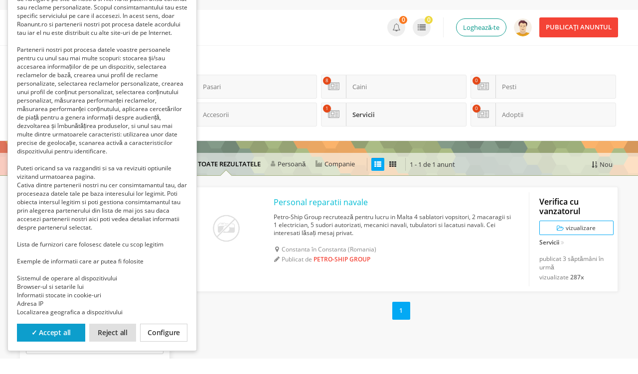

--- FILE ---
content_type: text/html; charset=UTF-8
request_url: https://www.roanunt.ro/anunturi/animale/servicii_1
body_size: 20524
content:
<!DOCTYPE html PUBLIC "-//W3C//DTD XHTML 1.0 Transitional//EN" "http://www.w3.org/TR/xhtml1/DTD/xhtml1-transitional.dtd">
<html xmlns="http://www.w3.org/1999/xhtml" dir="ltr" lang="ro-RO">
<head>
  <meta http-equiv="Content-type" content="text/html; charset=utf-8" />
<title>Servicii</title>
<meta name="title" content="Servicii" />
<meta name="description" content="Servicii" /><link rel="canonical" href="https://www.roanunt.ro/anunturi/animale/servicii_1"/><meta http-equiv="Pragma" content="no-cache">
<meta http-equiv="Cache-Control" content="no-cache" />
<meta http-equiv="Expires" content="Mon, 01 Jul 1970 00:00:00 GMT" />
<meta name="viewport" content="width=device-width, initial-scale=1.0, maximum-scale=1.0" />

<link rel="shortcut icon" type="image/x-icon" href="https://www.roanunt.ro/oc-content/themes/veronika/images/favicons/favicon.ico" />
<link rel="icon" href="https://www.roanunt.ro/oc-content/themes/veronika/images/favicons/favicon-16x16.png" sizes="16x16" type="image/png" />
<link rel="icon" href="https://www.roanunt.ro/oc-content/themes/veronika/images/favicons/favicon-32x32.png" sizes="32x32" type="image/png" />
<link rel="icon" href="https://www.roanunt.ro/oc-content/themes/veronika/images/favicons/favicon-72x72.png" sizes="72x72" type="image/png" />
<link rel="icon" href="https://www.roanunt.ro/oc-content/themes/veronika/images/favicons/favicon-96x96.png" sizes="96x96" type="image/png" />
<link rel="icon" href="https://www.roanunt.ro/oc-content/themes/veronika/images/favicons/favicon-144x144.png" sizes="144x144" type="image/png" />
<link rel="icon" href="https://www.roanunt.ro/oc-content/themes/veronika/images/favicons/favicon-192x192.png" sizes="192x192" type="image/png" />
<link rel="apple-touch-icon" href="https://www.roanunt.ro/oc-content/themes/veronika/images/favicons/apple-touch-icon-60x60.png" />
<link rel="apple-touch-icon" href="https://www.roanunt.ro/oc-content/themes/veronika/images/favicons/apple-touch-icon-72x72.png" sizes="72x72" />
<link rel="apple-touch-icon" href="https://www.roanunt.ro/oc-content/themes/veronika/images/favicons/apple-touch-icon-76x76.png" sizes="76x76" />
<link rel="apple-touch-icon" href="https://www.roanunt.ro/oc-content/themes/veronika/images/favicons/apple-touch-icon-114x114.png" sizes="114x114" />
<meta name="msapplication-tileimage" content="https://www.roanunt.ro/oc-content/themes/veronika/images/favicons/mstile-144x144.png" />
<link rel="apple-touch-icon" href="https://www.roanunt.ro/oc-content/themes/veronika/images/favicons/apple-touch-icon-120x120.png" sizes="120x120" />
<link rel="apple-touch-icon" href="https://www.roanunt.ro/oc-content/themes/veronika/images/favicons/apple-touch-icon-144x144.png" sizes="144x144" />
<link rel="apple-touch-icon" href="https://www.roanunt.ro/oc-content/themes/veronika/images/favicons/apple-touch-icon-152x152.png" sizes="152x152" />


<script type="text/javascript">
  var veronikaCurrentLocale = 'Romanian';
  var fileDefaultText = 'Niciun fisier selectat';
  var fileBtnText     = 'Alege fișierul';
  var veronikaHeaderImg = 'https://www.roanunt.ro/oc-content/themes/veronika/images/header-icons.png';
  var baseDir = "https://www.roanunt.ro/";
  var baseSearchUrl = 'https://www.roanunt.ro/cautare';
  var baseAjaxUrl = 'https://www.roanunt.ro/index.php?ajaxRequest=1';
  var baseAdminDir = 'https://www.roanunt.ro/oc-admin/index.php';
  var currentLocation = 'search';
  var currentSection = '';
  var adminLogged = '0';
  var veronikaItemStick = '1';
  var veronikaSearchStick = '1';
  var veronikaLazy = '0';
  var veronikaBxSlider = '0';
  var veronikaBxSliderSlides = '1';
  var veronikaMasonry = '0';
  var dimNormalWidth = 1280;
  var dimNormalHeight = 720;
  var searchRewrite = '/cautare';
  var ajaxSearch = '1';
  var ajaxForms = '1';
  var veronikaClickOpen = 'Faceți clic pentru a deschide anuntul';
  var veronikaNoMatch = 'Niciun anunt nu corespunde criteriilor dvs';
  var jqueryVersion = '1';
</script>



<link href="https://cdnjs.cloudflare.com/ajax/libs/font-awesome/4.7.0/css/font-awesome.min.css" rel="stylesheet" type="text/css" />




<!-- Facebook Open Graph Tags-->
<meta property="og:title" content="Servicii" />
<meta property="og:site_name" content="Servicii"/>
<meta property="og:url" content="https://www.roanunt.ro/anunturi/animale/servicii_1" />
<meta property="og:description" content="Servicii" />
<meta property="og:locale" content="ro_RO" />
<meta property="og:image" content="https://www.roanunt.ro/oc-content/themes/veronika/images/logo.jpg" />

<!-- Twitter Tags-->
<meta name="twitter:card" content="summary" />
<meta name="twitter:site" content="@Anonim" />
<meta name="twitter:title" content="Servicii" />
<meta name="twitter:description" content="Servicii" />
<meta name="twitter:image" content="https://www.roanunt.ro/oc-content/themes/veronika/images/logo.jpg" />

<meta name="generator" content="Osclass 8.3.1" />
<link href="https://www.roanunt.ro/oc-content/plugins/jobs_attributes/css/styles.css" rel="stylesheet" type="text/css">
<link href="https://www.roanunt.ro/oc-content/plugins/scrolltop/css/scrolltop.css" rel="stylesheet" type="text/css" /><link href="https://www.roanunt.ro/oc-content/plugins/realestate_attributes/css/style.css" rel="stylesheet" type="text/css" /><link rel="canonical" href="https://www.roanunt.ro/anunturi/animale/servicii_1"/><!-- STYLESHEET --><link rel="stylesheet" href="https://www.roanunt.ro/oc-content/plugins/point_system/css/style.css"></link><!-- STYLESHEET END --><link href="https://www.roanunt.ro/oc-content/plugins/success/css/user.css" rel="stylesheet" type="text/css" />
<link href="https://www.roanunt.ro/oc-content/plugins/cookies_consent_pro/css/user.css?v=20260116004211" rel="stylesheet" type="text/css" />
<link href="https://www.roanunt.ro/oc-content/plugins/share/css/user.css" rel="stylesheet" type="text/css" />
<link href="https://www.roanunt.ro/oc-content/plugins/sms/css/user.css?v=20260116004211" rel="stylesheet" type="text/css" />
<link href="https://cdnjs.cloudflare.com/ajax/libs/intl-tel-input/13.0.4/css/intlTelInput.css" rel="stylesheet" type="text/css" />
<link href="https://www.roanunt.ro/oc-content/plugins/welcome/css/user.css" rel="stylesheet" type="text/css" />
<link href="https://www.roanunt.ro/oc-content/plugins/facebook_login/css/user.css" rel="stylesheet" type="text/css" />
<link href="https://www.roanunt.ro/oc-content/themes/veronika/css/style.css?v=20260116004211" rel="stylesheet" type="text/css" />
<link href="https://www.roanunt.ro/oc-content/themes/veronika/css/responsive.css?v=20260116004211" rel="stylesheet" type="text/css" />
<link href="https://www.roanunt.ro/oc-content/themes/veronika/js/fancybox/jquery.fancybox.css" rel="stylesheet" type="text/css" />
<link href="https://www.roanunt.ro/oc-content/themes/veronika/css/jquery-ui.min.css" rel="stylesheet" type="text/css" />
<script type="text/javascript" src="https://www.roanunt.ro/oc-includes/osclass/assets/js/jquery.min.js"></script>
<script type="text/javascript" src="https://www.roanunt.ro/oc-content/plugins/location_required/jquery.metadata.js"></script>
<script type="text/javascript" src="https://www.roanunt.ro/oc-content/plugins/cookies_consent_pro/js/user.js?v=20260116004211"></script>
<script type="text/javascript" src="https://cdnjs.cloudflare.com/ajax/libs/intl-tel-input/13.0.4/js/intlTelInput.min.js"></script>
<script type="text/javascript" src="https://www.roanunt.ro/oc-content/plugins/sms/js/user.js?v=20260116004211"></script>
<script type="text/javascript" src="https://www.roanunt.ro/oc-content/themes/veronika/js/fancybox/jquery.fancybox.pack.js"></script>
<script type="text/javascript" src="https://www.roanunt.ro/oc-content/themes/veronika/js/jquery.priceFormat.js"></script>
<script type="text/javascript" src="https://www.roanunt.ro/oc-content/themes/veronika/js/jquery.sticky-kit.min.js"></script>
<script type="text/javascript" src="https://www.roanunt.ro/oc-includes/osclass/assets/js/date.js"></script>
<script type="text/javascript" src="https://www.roanunt.ro/oc-includes/osclass/assets/js/jquery-ui.min.js"></script>
<script type="text/javascript" src="https://www.roanunt.ro/oc-content/themes/veronika/js/global.js?v=20260116004211"></script>
<script type="text/javascript" src="https://www.roanunt.ro/oc-content/plugins/scrolltop/js/scrolltop.js"></script>
<!-- Watchlist js --><script type="text/javascript">var watchlist_url = "https://www.roanunt.ro/index.php?page=ajax&action=custom&ajaxfile=watchlist/ajax_watchlist.php";</script><!-- Watchlist js end -->      <meta name="robots" content="index, follow" />
    <meta name="googlebot" content="index, follow" />
    <div class="ba-banner" data-banner-id="1" ><div class="ba-advert" data-advert-id="1" style="" ><script async src="https://pagead2.googlesyndication.com/pagead/js/adsbygoogle.js?client=ca-pub-4772054293389958" crossorigin="anonymous"></script>
<!-- <script async custom-element="amp-auto-ads"
        src="https://cdn.ampproject.org/v0/amp-auto-ads-0.1.js">
</script> --></div></div></head>

<body id="body-search">
<!-- Google tag (gtag.js) -->
<script async src="https://www.googletagmanager.com/gtag/js?id=G-8LBV1HSTQF"></script>
<script>
  window.dataLayer = window.dataLayer || [];
  function gtag(){dataLayer.push(arguments);}
  gtag('js', new Date());

  gtag('config', 'G-8LBV1HSTQF');
</script>

<div id="header-bar">
  <div class="inside">
        
    <a href="#" id="h-options" class="header-menu resp is767" data-link-id="#menu-options">
      <span class="line tr1"></span>
      <span class="line tr1"></span>
      <span class="line tr1"></span>
    </a>

    <a id="h-search" class="header-menu resp is767 tr1" data-link-id="#menu-search">
      <span class="tr1"></span>
    </a>

    <a id="h-user" class="header-menu resp is767 tr1" data-link-id="#menu-user">
      <span class="tr1"></span>
          </a>


    <div class="left-block">
      <div class="logo not767">
        <a class="resp-logo" href="https://www.roanunt.ro/"><img border="0" alt="ROAnunt - Anunturi gratuite online" src="https://www.roanunt.ro/oc-content/themes/veronika/images/logo.jpg" /></a>
      </div>

              <a id="history-back" class="is767" href="https://www.roanunt.ro/"><i class="fa fa-angle-left"></i><span>Acasă</span></a>
      
      <div class="language not767">
              </div>


          </div>

    <div class="right-block not767">

      
      <a class="publish round3 tr1" href="https://www.roanunt.ro/adauga-anunturi">
        <span class="non-resp">Publicați anuntul</span>
        <span class="resp">Adăuga</span>
      </a>

      <div class="account has-border">
                  <a class="profile tr1" href="https://www.roanunt.ro/autentificare-utilizator">Loghează-te</a>
        
                  <a class="picture tr1" href="https://www.roanunt.ro/profil-utilizator"><img src="https://www.roanunt.ro/oc-content/themes/veronika/images/profile-default.png"/></a>
              </div>

      <div class="notification">
                
                  
          <a class="alert tr1" title="Alerte" href="https://www.roanunt.ro/utilizator/alerta"><i class="fa fa-bell-o"></i> <span class="counter">0</span></a>
          <a class="item tr1" title="Anunturi" href="https://www.roanunt.ro/anunturile-utilizatorului"><i class="fa fa-list"></i> <span class="counter">0</span></a>

                        </div>
    </div>  

      </div>
</div>





<div id="category-navigation">
      <div class="top-cat-head sc-click non-resp is767">
      <i class="fa fa-ellipsis-h"></i> 
      <span>
                  Subcategorii              </span>
    </div>
  
  <div class="top-cat-wrap sc-block">

    
    <div 
      id="top-subcat"
            class="has-sub"    >
      <div class="subcat-inside">

        

                  <! -- SEARCH PAGE SUBCATEGORIES LIST -->

          <div>
                                                
            <div class="cat-navigation">
              <a id="cat-link" href="https://www.roanunt.ro/cautare">Toate categoriile</a><a id="cat-link" href="https://www.roanunt.ro/anunturi/animale">Animale</a><a id="cat-link" href="https://www.roanunt.ro/anunturi/animale/servicii_1">Servicii</a>            </div>


            <div id="search-cat" class="search-cat">
              <div class="cat-tab">
                
                                                      
                    <div class="link-wrap">
                      <a href="https://www.roanunt.ro/anunturi/animale/animale-de-ferma" id="cat-link" ">
                        <span>
                          <span class="icon"><i class="fa fa-newspaper-o"></i></span>
                          <span class="name">Animale de ferma <strong>0</strong></span>
                        </span>
                      </a>
                    </div>
                                      
                    <div class="link-wrap">
                      <a href="https://www.roanunt.ro/anunturi/animale/pasari" id="cat-link" ">
                        <span>
                          <span class="icon"><i class="fa fa-newspaper-o"></i></span>
                          <span class="name">Pasari <strong>1</strong></span>
                        </span>
                      </a>
                    </div>
                                      
                    <div class="link-wrap">
                      <a href="https://www.roanunt.ro/anunturi/animale/caini" id="cat-link" ">
                        <span>
                          <span class="icon"><i class="fa fa-newspaper-o"></i></span>
                          <span class="name">Caini <strong>8</strong></span>
                        </span>
                      </a>
                    </div>
                                      
                    <div class="link-wrap">
                      <a href="https://www.roanunt.ro/anunturi/animale/pesti" id="cat-link" ">
                        <span>
                          <span class="icon"><i class="fa fa-newspaper-o"></i></span>
                          <span class="name">Pesti <strong>0</strong></span>
                        </span>
                      </a>
                    </div>
                                      
                    <div class="link-wrap">
                      <a href="https://www.roanunt.ro/anunturi/animale/pisici" id="cat-link" ">
                        <span>
                          <span class="icon"><i class="fa fa-newspaper-o"></i></span>
                          <span class="name">Pisici <strong>2</strong></span>
                        </span>
                      </a>
                    </div>
                                      
                    <div class="link-wrap">
                      <a href="https://www.roanunt.ro/anunturi/animale/accesorii" id="cat-link" ">
                        <span>
                          <span class="icon"><i class="fa fa-newspaper-o"></i></span>
                          <span class="name">Accesorii <strong>0</strong></span>
                        </span>
                      </a>
                    </div>
                                      
                    <div class="link-wrap">
                      <a href="https://www.roanunt.ro/anunturi/animale/servicii_1" id="cat-link" class="bold"">
                        <span>
                          <span class="icon"><i class="fa fa-newspaper-o"></i></span>
                          <span class="name">Servicii <strong>1</strong></span>
                        </span>
                      </a>
                    </div>
                                      
                    <div class="link-wrap">
                      <a href="https://www.roanunt.ro/anunturi/animale/adoptii" id="cat-link" ">
                        <span>
                          <span class="icon"><i class="fa fa-newspaper-o"></i></span>
                          <span class="name">Adoptii <strong>0</strong></span>
                        </span>
                      </a>
                    </div>
                                                </div>
            </div>
          </div>
        
      </div>
    </div>
  </div>
</div>
<div class="container-outer search">


  <div class="container">



<p id="back-top-right">
			<a href="#"><span></span></a>
		  </p>

<div class="clear"></div>

<div class="flash-box">
  <div class="flash-wrap">
      </div>
</div>







<div class="content-top"><span></span></div>

<div class="content list">
  <div id="main" class="search">
    <!-- TOP SEARCH TITLE -->
    
    <!-- SEARCH FILTERS - SORT / COMPANY / VIEW -->
    <div id="search-sort" class="not767">
      <div class="user-company-change">
        <div class="all active"><span>Toate rezultatele</span></div>
        <div class="individual "><span>Persoană</span></div>
        <div class="company "><span>Companie</span></div>
      </div>

      <div class="list-grid">
                                <a href="https://www.roanunt.ro/cautare/categorie,servicii_1/view,list" title="Treceți la vizualizarea tip listă" class="active"><i class="fa fa-th-list"></i></a>
                <a href="https://www.roanunt.ro/cautare/categorie,servicii_1/view,gallery" title="Treceti la vizualizarea tip grilă" ><i class="fa fa-th"></i></a>
      </div>

      <div class="counter">
                  1 - 1  de  1 anunt                                                           
              </div>

      <div class="sort-it">
        <div class="sort-title">
          <div class="title-keep noselect">
                                                                                                  <i class="fa fa-sort-numeric-asc"></i>
                
                <span>
                  <span class="non-resp not1200">Nou</span>
                  <span class="resp is1200">Sortează</span>
                </span>
                                                                                                                    </div>

          <div id="sort-wrap">
            <div class="sort-content">
              <div class="info">Selectați sortarea</div>

                                                                              <a class="current" href="https://www.roanunt.ro/cautare/categorie,servicii_1"><span>Nou</span></a>
                                                                                                <a href="https://www.roanunt.ro/cautare/categorie,servicii_1/order,price/sort,asc"><span>Pret crescator</span></a>
                                                                                                <a href="https://www.roanunt.ro/cautare/categorie,servicii_1/order,price"><span>Pret descrescator</span></a>
                                                          </div>
          </div>
        </div>
      </div>
    </div>


    <!-- HELPERS FORS AJAX SEARCH -->
    <div id="ajax-help" style="display:none;">
      <input type="hidden" name="ajax-last-page-id" value="1" />

      
      <input type="hidden" name="ajax-price-format-prefix" value="Lei" />
      <input type="hidden" name="ajax-price-format-suffix" value="" />
      <input type="hidden" name="ajax-price-format-sep" value="" />
      <input type="hidden" name="ajax-price-max-price" value="50" />
      <input type="hidden" name="ajax-price-min-price-search" value="" />
      <input type="hidden" name="ajax-price-max-price-search" value="" />
    </div>

        
    <div id="search-items" data-loading="Se încarcă anunturile">                    
              <div class="banner-theme banner-search_top not767 blank"><div></div></div>
        <div id="list-view" class="search-items-wrap">

  


    
    
  <div class="list-prod o1 ">
        
    <div class="left">
      <h3 class="resp-title"><a href="https://www.roanunt.ro/anunturi/animale/servicii_1/personal-reparatii-navale-i36599">Personal reparatii navale</a></h3>
            
              <a class="big-img no-img" href="https://www.roanunt.ro/anunturi/animale/servicii_1/personal-reparatii-navale-i36599"><img class="lazyload" src="https://www.roanunt.ro/oc-content/themes/veronika/images/no-image.png" data-src="https://www.roanunt.ro/oc-content/themes/veronika/images/no-image.png" title="Personal reparatii navale" alt="Personal reparatii navale" /></a>
          </div>

    <div class="middle">
            
      <h3><a href="https://www.roanunt.ro/anunturi/animale/servicii_1/personal-reparatii-navale-i36599">Personal reparatii navale</a></h3>
      <div class="desc ">Petro-Ship Group recrutează pentru lucru in Malta 4 sablatori vopsitori, 2 macaragii si 1 electrician, 5 sudori autorizati, mecanici navali, tubulatori si lacatusi navali. Cei interesati lăsați mesaj privat.</div>
            
      <div class="loc"><i class="fa fa-map-marker"></i>Constanta în Constanta (Romania)</div>
      <div class="author">
        <i class="fa fa-pencil"></i>Publicat de 
                  <a href="https://www.roanunt.ro/profil-utilizator/13256">PETRO-SHIP GROUP</a>
              </div>
    </div>

    <div class="right">
      <div class="price">Verifica cu vanzatorul</div>

      <a class="view round2" href="https://www.roanunt.ro/anunturi/animale/servicii_1/personal-reparatii-navale-i36599"><i class="fa fa-folder-open-o"></i> vizualizare</a>
      <a class="category" href="https://www.roanunt.ro/anunturi/animale/servicii_1">Servicii</a>

      <span class="date">
        publicat <span title="23/12/2025">3 săptămâni în urmă</span>
      </span>

      <span class="viewed">
        vizualizate <span>287x</span>      </span>
      
          </div>
  </div>


    
      </div>


      
            
      <div class="paginate">
        <ul><li><span class="searchPaginationSelected list-first">1</span></li></ul>      </div>



      <div class="banner-theme banner-search_bottom not767 blank"><div></div></div>    </div>
  </div>



  <div id="sidebar" class="noselect">
    <div id="sidebar-search" class="round3">
            
      <form action="https://www.roanunt.ro/index.php" method="get" onsubmit="" class="search-side-form nocsrf">
        <input type="hidden" name="page" value="search" />
        <input type="hidden" name="ajaxRun" value="" />
        <input type="hidden" name="cookieAction" id="cookieAction" value="" />
        <input type="hidden" name="sCategory" value="servicii_1" />
        <input type="hidden" name="sOrder" value="dt_pub_date" />
        <input type="hidden" name="iOrderType" value="desc" />
        <input type="hidden" name="sCompany" class="sCompany" id="sCompany" value="" />
        <input type="hidden" id="priceMin" name="sPriceMin" value="" size="6" maxlength="6" />
        <input type="hidden" id="priceMax" name="sPriceMax" value="" size="6" maxlength="6" />
        <input type="hidden" name="sCountry" id="sCountry" value=""/>
        <input type="hidden" name="sRegion" id="sRegion" value=""/>
        <input type="hidden" name="sCity" id="sCity" value=""/>
        <input type="hidden" name="iPage" id="iPage" value=""/>
        <input type="hidden" name="sShowAs" id="sShowAs" value=""/>

        

        <div class="wrap i-shadow round3">
          <h3 class="head">
            Căutare
            <div id="show-hide" class="closed"></div>
          </h3>

          <div class="search-wrap">
                        
            <fieldset class="box location">
              <div class="row">
                <h4>Cuvânt cheie.</h4>                            
                <div class="input-box">
                  <i class="fa fa-pencil"></i>
                  <input type="text" name="sPattern" id="query" value="" placeholder="Cauta..." />
                </div>
              </div>

              <div class="row">
                <h4>Locație</h4>                            

                <div class="box">
                  <div id="location-picker">
                    <input type="text" name="term" id="term" class="term" placeholder="Country, Region or City" value="" autocomplete="off"/>
                    <div class="shower-wrap">
                      <div class="shower" id="shower">
                        <div class="option service min-char">Type country, region or city</div>
                      </div>
                    </div>

                    <div class="loader"></div>
                  </div>

                </div>
              </div>

                              <div class="row">
                  <h4>Tranzacţie</h4>                            

                  <div class="input-box">
                    <div class="simple-transaction simple-select"><input type="hidden" name="sTransaction" class="input-hidden" value=""/><span class="text round3 tr1"><span>Orice tranzacție</span> <i class="fa fa-angle-down"></i></span><div class="list"><div class="option info">Alegeți tipul tranzacției</div><div class="option bold selected" data-id="">Orice tranzacție</div><div class="option" data-id="1">Vinde</span></div><div class="option" data-id="2">Cumpără</span></div><div class="option" data-id="3">Închiriază</span></div><div class="option" data-id="4">Schimb valutar</span></div></div></div>                  </div>
                </div>

                <div class="row">
                  <h4>Condiție</h4>  
 
                  <div class="input-box">
                    <div class="simple-condition simple-select"><input type="hidden" name="sCondition" class="input-hidden" value=""/><span class="text round3 tr1"><span>Orice condiție</span> <i class="fa fa-angle-down"></i></span><div class="list"><div class="option info">Alegeți starea articolului</div><div class="option bold selected" data-id="">Orice condiție</div><div class="option" data-id="1">Nou</span></div><div class="option" data-id="2">Folosit</span></div></div></div>                  </div>
                </div>
              
              <div class="row">
                <h4>Perioadă</h4>                            
                <div class="input-box">
                  <div class="simple-period simple-select"><input type="hidden" name="sPeriod" class="input-hidden" value=""/><span class="text round3 tr1"><span>Orice vârstă</span> <i class="fa fa-angle-down"></i></span><div class="list"><div class="option info">Alegeți perioada</div><div class="option bold selected" data-id="">Orice vârstă</div><div class="option" data-id="1">1 zi de vârstă</span></div><div class="option" data-id="2">2 zile</span></div><div class="option" data-id="7">1 săptămână</span></div><div class="option" data-id="14">2 săptămâni</span></div><div class="option" data-id="31">1 lună</span></div></div></div>                </div>
              </div>

            </fieldset>


            <fieldset class="img-check">
                              <div class="row checkboxes">
                  <div class="input-box-check">
                    <input type="checkbox" name="bPic" id="withPicture" value="1"  />
                    <label for="withPicture" class="with-pic-label">Numai articole cu imagine</label>
                  </div>
                </div>
                          </fieldset>

                          <fieldset class="price-box">
                <div class="row price">
                  <h4>Preț:</h4>
                  <div id="amount-min"></div><div id="amount-del">-</div><div id="amount-max"></div>
                </div>

                <div class="slider-span">
                  <div id="slider-range"></div>
                </div>
              </fieldset>
            
            
                      </div>
        </div>

        <div class="button-wrap">
          <button type="submit" class="btn btn-primary" id="search-button"><i class="fa fa-search"></i>Căutare</button>
        </div>
      </form>

            <script type="text/javascript">
$(document).ready(function(){
  $('#alert_email').val('');
  $('#alert_email').attr('placeholder', 'Abonați-vă adresa dvs. de email');

  $('.alert-show').click(function(e) {
    e.preventDefault();
    $('#n-block .top').slideUp(300, function(){
      $('#n-block .bot').slideDown(300);
    });
  });


  if (($(window).width()) <= 767) {
    var alert_close_btn = true;
  } else {
    var alert_close_btn = false;
  }


  $(".alert-notify").click(function(e){
    e.preventDefault();

        if(($("#alert_email").val()).trim() == '') {
      $("#alert_email").focus();
      return false;
    }
        
    $.post(
      'https://www.roanunt.ro/index.php', 
      {
        email: $("#alert_email").val(), 
        userid: $("#alert_userId").val(), 
        alert: $("#alert").val(), 
        page:"ajax", 
        action:"alerts"
      }, 
      function(data){
        if(data==1) {
          if (!!$.prototype.fancybox) {
            $.fancybox({
              'padding':  0,
              'width':    640,
              'minHeight': 100,
              'height':   240,
              'autoSize': false,
              'autoDimensions': false,
              'closeBtn' : alert_close_btn,
              'wrapCSS':  'alert-func',
              'content':  '<div id="alert-ok" class="fw-box alert-messages">' + $('.fw-box#alert-ok').html() + '</div>'
            });
          }
        } else if(data==-1) { 
          if (!!$.prototype.fancybox) {
            $.fancybox({
              'padding':  0,
              'width':    640,
              'minHeight': 100,
              'height':   240,
              'autoSize': false,
              'autoDimensions': false,
              'closeBtn' : alert_close_btn,
              'wrapCSS':  'alert-func',
              'content':  '<div id="alert-email" class="fw-box alert-messages">' + $('.fw-box#alert-email').html() + '</div>'
            });
          }
        } else if(data==0) { 
          if (!!$.prototype.fancybox) {
            $.fancybox({
              'padding':  0,
              'width':    640,
              'minHeight': 100,
              'height':   240,
              'autoSize': false,
              'autoDimensions': false,
              'closeBtn' : alert_close_btn,
              'wrapCSS':  'alert-func',
              'content':  '<div id="alert-error" class="fw-box alert-messages">' + $('.fw-box#alert-error').html() + '</div>'
            });
          }
        }
    });

    return false;
  });
});
</script>

<div id="n-block" class="block unlogged_user">
  <div class="n-wrap">
    <form action="https://www.roanunt.ro/index.php" method="post" name="sub_alert" id="sub_alert"><input type='hidden' name='octoken' value='nrsklkkkshzn' /><input type='hidden' name='octoken' value='nrsklkkkshzn' />
      <input id="page" type="hidden" name="page" value="search" />      <input id="alert" type="hidden" name="alert" value="pb3rke9cwzuaSQCHOeQ6JIkDwzF/wS219+F8sKx8WM3D3ZhIOYmFkDJCqQFku9rovjzk1EOHdZxK5SIz3M5GM3dOdKV7big5twYEq+UyxMmfwutG1OqNiip0+CSivpLsfezFxo/5ZncLlPlFMyUBPID+4SlUhLIsoJR0Cocv1vP3CALIlrQkkUNLXHZFDLpGbydyiE7cXWZg+oRmTVTCK2nQPzzzg7vzqL6FqR7qxIEpiS4IwcgSv2HfdCBNzqSeUdNyQtcw+hdc7N9SzpW6UbqRbnFDnhdcO6CmTutijVAkz2D27TPHqeqQQ8ao6GFF7u/DE+kcwMIrUmKAoFyoMOwXws1NgROD41prkftrrpcJTwvvcHD/Vo14/xuegcIxp6TWflvYg6LwzDz0fj4B7+G9mxBaBGIKJ8rPAwDBzI9eB6qk6bT6nwYMfxOymefwISxslZwJNtIv5bmwt9Yb9u6E/P1CpKxGgAxxdz9h3Z/0aYW4qeQ+4yOMMUnra9SiMdr+A9m7sWirqa36WB2vCMrhKJOZsplf2VUaZKDAli5LoH9mGrvHXpGrKpVr9srFoDAtDnkNSaKiWaYX1O/1Zb8b1KhSgdBX3/bgJc3xpRmQUsf5HLBA0S7U1cLbhHCoG/w8UjRNuFNWLVBBFyPTIta4tWG2YOL0us04prLFmXzRvajY/r9DOej7BDzaiii2ZUhsQ35hu79NCLPpbVt/[base64]/LvlBCjXUhkEAMmXU1XVN4/2SShgRygZxs4ZWR3dlQyFAKb48KRYMrh0dt1faspvaXRMAOmCDIDEsb5Aj85aUZv2C0FaGG7Jp+HW+h1BNXoPFw2gDtGYNk0XetHOXOP4kaBKKHexA7ldyShaMvSGw/KFC0wGt6Gkfo/oJSSGKAw8=" />      <input id="alert_userId" type="hidden" name="alert_userId" value="0" />
      
        <div class="top"><a href="#" class="btn btn-secondary alert-show">Abonați-vă la această căutare</a></div>
        <div class="bot" style="display:none;">
          <input id="alert_email" type="text" name="alert_email" value="E-mail" placeholder="" />          <button type="button" class="btn btn-secondary alert-notify"><i class="fa fa-check"></i></button>
        </div>
          </form>
  </div>
</div>



<!-- ALERT MESSAGES -->
<div class="alert-fancy-boxes">
  <div id="alert-ok" class="fw-box">
    <div class="head">
      <h2>Abonează-te la alertă</h2>
      <a href="#" class="def-but fw-close-button round3"><i class="fa fa-times"></i> Închide</a>
    </div>

    <div class="middle">
      <div class="a-message">
        <div class="icon good"><i class="fa fa-check-circle"></i></div>
        <span class="first">V-ați abonat cu succes la alertă!</span>
        <span>Veți primi o notificare pe e-mail odată ce există o nouă listă care corespunde criteriilor dvs. de căutare.</span>
      </div>
    </div>
  </div>

  <div id="alert-email" class="fw-box">
    <div class="head">
      <h2>Abonează-te la alertă</h2>
      <a href="#" class="def-but fw-close-button round3"><i class="fa fa-times"></i> Închide</a>
    </div>

    <div class="middle">
      <div class="a-message">
        <div class="icon bad"><i class="fa fa-times-circle"></i></div>
        <span class="first">A apărut o eroare în timpul procesului de abonare!</span>
        <span>Ați introdus o adresă de e-mail în format incorect sau nu ați introdus adresa de e-mail.</span>
      </div>
    </div>
  </div>

  <div id="alert-error" class="fw-box">
    <div class="head">
      <h2>Abonează-te la alertă</h2>
      <a href="#" class="def-but fw-close-button round3"><i class="fa fa-times"></i> Închide</a>
    </div>

    <div class="middle">
      <div class="a-message">
        <div class="icon good"><i class="fa fa-check-circle"></i></div>
        <span class="first">V-ați abonat deja la această căutare.</span>
        <span>Puteți găsi alerte la care v-ați abonat în contul dvs.</span>
      </div>
    </div>
  </div>
</div>
      <a href="https://www.roanunt.ro/cautare" class="clear-search clear-cookie"><i class="fa fa-eraser"></i> Curățați câmpurile</a>
    </div>

    <div class="clear"></div>


    <div class="banner-theme banner-search_sidebar not767 blank"><div></div></div>
  </div>
</div>

      </div>
</div>


<script type="application/ld+json">
{
  "@context": "http://schema.org/",
  "@type": "Organization",
  "logo": "https://www.roanunt.ro/oc-content/themes/veronika/images/logo.jpg",
  "name": "Servicii",
  "url": "https://www.roanunt.ro/anunturi/animale/servicii_1"
  }
</script>
      <!-- requrire location -->
    <script type="text/javascript">
        $(document).ready(function() {
	        if( $("form[name=item]").length > 0 ) {
                $('input[id="region"]').addClass("{required: true, messages: { required: 'Region is required'}}") ;
                $('input[id="city"]').addClass("{required: true, messages: { required: 'City is required'}}") ;
	        }
        }) ;
    </script>
    <!-- require location end -->
	    <script>
      $(document).ready(function(){
        $('body').on('click', '#scf-cover, #scf-close', function(e){
          $('#scf-cover, #scf-box').fadeOut(200);
        });
      });
    </script>
      <style>
        .ccp-input-box input[type=checkbox] + label:before {content:'Off';}
    .ccp-input-box input[type=checkbox]:checked + label:before {content:'On';}
    .ccp-mini, .ccp-pop {margin:15px;}    .ccp-pop.ccp-type-box {width:calc(100% - 30px);}        .ccp-pop {border-radius:4px;}        </style>
    
    <script>
    var ccp = window.ccp || {};
    ccp.block = 1;
    ccp.ccpAdvertising = '';
    ccp.ccpAnalytics = '';
    ccp.ccpPerformance = '';
    ccp.ccpOther = '';
    </script>
    
          <div class="ccp-mini ccp-body ccp-position-bottom-left ccp-type-box" style="display:none;" title="Cookie Preferences">
        <a href="#" class="ccp-btn ccp-btn-configure" style="">
          <span class="ccp-counter">1</span>
          <svg style="" viewBox="0 0 512 512" xmlns="http://www.w3.org/2000/svg"><g id="Cookie"><path fill="currentColor" d="M466.5376,250.3356c-.2313-8.3766-8.2694-14.8078-16.376-12.6955a57.5807,57.5807,0,0,1-55.1994-14.8935,58.98,58.98,0,0,1-6.8554-8.3937,13.7161,13.7161,0,0,0-14.9021-5.7757A57.3178,57.3178,0,0,1,303.4889,138.84a13.7245,13.7245,0,0,0-5.7758-14.8892,56.5137,56.5137,0,0,1-8.3122-6.8554,57.3,57.3,0,0,1-14.9235-55.0709c2.1209-8.1451-4.349-16.1917-12.764-16.4188a209.89,209.89,0,0,0-154.6551,61.5749c-84.5922,84.5922-82.1371,223.1455,7.1939,304.6656,79.8534,72.8351,203.6674,72.8351,283.5208,0A209.9871,209.9871,0,0,0,466.5376,250.3356Zm-296.6318-7.0012a46.0255,46.0255,0,1,1,55.315-55.3365A45.7083,45.7083,0,0,1,169.9058,243.3344Zm66.9608,111.98a26.8273,26.8273,0,1,1-31.4838-31.9422A26.8434,26.8434,0,0,1,236.8666,355.3142Zm151.0945-53.0485a34.5,34.5,0,1,1-39.5132-39.53A34.6558,34.6558,0,0,1,387.9611,302.2657Z"/></g></svg>
        </a>
      </div>
        
    <div class="ccp-pop ccp-body ccp-position-bottom-left ccp-type-box" style="display:none;">
      <strong class="ccp-row">Cookie Preferences</strong>

      <div class="ccp-row ccp-row-text">
                  <img class="ccp-img" src="https://www.roanunt.ro/oc-content/plugins/cookies_consent_pro/img/cookie.png" alt=""/>
                    
        Draga utilizator,<br />
<br />
Roanunt.ro si partenerii nostri colecteaza informatii din browserul tau pentru a-ti putea oferi content si reclame personalizate in functie de interesele si nevoile tale. De asemenea, aceste date sunt folosite pentru analizarea traffic-ului pe site-ul nostru si pe Internet.<br />
<br />
Prin consimtamantul oferit de a colecta si procesa datele personale, ne ajuti sa iti oferim cele mai bune servicii. Pentru mai multe detalii, poti verifica informatiile necesare despre partenerii nostri si modul in care acestia folosesc datele. Daca nu esti de acord sa colectam si sa procesam datele tale personale, nu vom putea sa iti oferim cele mai bune conditii de navigare pe site-ul nostru si nici nu iti putem afisa continut sau reclame personalizate. Scopul consimtamantului tau este specific serviciului pe care il accesezi. In acest sens, doar Roanunt.ro si partenerii nostri pot procesa datele acordului tau iar el nu este distribuit cu alte site-uri de pe Internet.<br />
<br />
Partenerii nostri pot procesa datele voastre persoanele pentru cu unul sau mai multe scopuri: stocarea și/sau accesarea informațiilor de pe un dispozitiv, selectarea reclamelor de bază, crearea unui profil de reclame personalizate, selectarea reclamelor personalizate, crearea unui profil de conținut personalizat, selectarea conținutului personalizat, măsurarea performanței reclamelor, măsurarea performanței conținutului, aplicarea cercetărilor de piață pentru a genera informații despre audiență, dezvoltarea și îmbunătățirea produselor, si unul sau mai multe dintre urmatoarele caracteristi: utilizarea unor date precise de geolocație, scanarea activă a caracteristicilor dispozitivului pentru identificare.<br />
<br />
Puteti oricand sa va razganditi si sa va revizuiti optiunile vizitand urmatoarea pagina.<br />
Cativa dintre partenerii nostri nu cer consimtamantul tau, dar proceseaza datele tale pe baza interesului lor legimit. Poti obiecta intersul legitim si poti gestiona consimtamantul tau prin alegerea partenerului din lista de mai jos sau daca accesezi partenerii nostri aici poti vedea detaliat informatii despre partenerul selectat.<br />
<br />
Lista de furnizori care folosesc datele cu scop legitim<br />
<br />
Exemple de informatii care ar putea fi folosite<br />
<br />
Sistemul de operare al dispozitivului<br />
Browser-ul si setarile lui<br />
Informatii stocate in cookie-uri<br />
Adresa IP<br />
Localizarea geografica a dispozitivului        
              </div>

      <div class="ccp-row ccp-row-buttons">
        <a href="#" class="ccp-btn ccp-btn-accept" >&#10003; Accept all</a>
        <a href="#" class="ccp-btn ccp-btn-reject">Reject all</a>
        <a href="#" class="ccp-btn ccp-btn-configure">Configure</a>
      </div>
    </div>
    
    <div class="ccp-box-content" style="display:none;" data-mode="">
      <div class="ccp-box">
        <strong class="ccp-header">Cookie Preferences</strong>
        
        <div class="ccp-wrap">
          <div class="ccp-row">
            Draga utilizator,<br />
<br />
Roanunt.ro si partenerii nostri colecteaza informatii din browserul tau pentru a-ti putea oferi content si reclame personalizate in functie de interesele si nevoile tale. De asemenea, aceste date sunt folosite pentru analizarea traffic-ului pe site-ul nostru si pe Internet.<br />
<br />
Prin consimtamantul oferit de a colecta si procesa datele personale, ne ajuti sa iti oferim cele mai bune servicii. Pentru mai multe detalii, poti verifica informatiile necesare despre partenerii nostri si modul in care acestia folosesc datele. Daca nu esti de acord sa colectam si sa procesam datele tale personale, nu vom putea sa iti oferim cele mai bune conditii de navigare pe site-ul nostru si nici nu iti putem afisa continut sau reclame personalizate. Scopul consimtamantului tau este specific serviciului pe care il accesezi. In acest sens, doar Roanunt.ro si partenerii nostri pot procesa datele acordului tau iar el nu este distribuit cu alte site-uri de pe Internet.<br />
<br />
Partenerii nostri pot procesa datele voastre persoanele pentru cu unul sau mai multe scopuri: stocarea și/sau accesarea informațiilor de pe un dispozitiv, selectarea reclamelor de bază, crearea unui profil de reclame personalizate, selectarea reclamelor personalizate, crearea unui profil de conținut personalizat, selectarea conținutului personalizat, măsurarea performanței reclamelor, măsurarea performanței conținutului, aplicarea cercetărilor de piață pentru a genera informații despre audiență, dezvoltarea și îmbunătățirea produselor, si unul sau mai multe dintre urmatoarele caracteristi: utilizarea unor date precise de geolocație, scanarea activă a caracteristicilor dispozitivului pentru identificare.<br />
<br />
Puteti oricand sa va razganditi si sa va revizuiti optiunile vizitand urmatoarea pagina.<br />
Cativa dintre partenerii nostri nu cer consimtamantul tau, dar proceseaza datele tale pe baza interesului lor legimit. Poti obiecta intersul legitim si poti gestiona consimtamantul tau prin alegerea partenerului din lista de mai jos sau daca accesezi partenerii nostri aici poti vedea detaliat informatii despre partenerul selectat.<br />
<br />
Lista de furnizori care folosesc datele cu scop legitim<br />
<br />
Exemple de informatii care ar putea fi folosite<br />
<br />
Sistemul de operare al dispozitivului<br />
Browser-ul si setarile lui<br />
Informatii stocate in cookie-uri<br />
Adresa IP<br />
Localizarea geografica a dispozitivului                      </div>
          
          <div class="ccp-section">
            <div class="ccp-subheader">
              <span>Functional cookies</span>
              <a href="#" class="ccp-show-more" title=""><svg role="img" xmlns="http://www.w3.org/2000/svg" viewBox="0 0 320 512"><path fill="currentColor" d="M143 352.3L7 216.3c-9.4-9.4-9.4-24.6 0-33.9l22.6-22.6c9.4-9.4 24.6-9.4 33.9 0l96.4 96.4 96.4-96.4c9.4-9.4 24.6-9.4 33.9 0l22.6 22.6c9.4 9.4 9.4 24.6 0 33.9l-136 136c-9.2 9.4-24.4 9.4-33.8 0z" class=""></path></svg></a>

              <div class="ccp-input-box cc-mandatory">
                <input type="checkbox" id="ccpFunctional" value="1" checked disabled/>
                <label for="ccpFunctional"></label>
                
                <span class="ccp-tooltip ccp-dis">Cannot be disabled</span>
              </div>
            </div>
            <div class="ccp-row">
              <div class="ccp-details">
                <div class="ccp-line">Functional cookies are strictly necessary to provide the services of the classifieds, as well as for its proper functioning, so it is not possible to refuse their use. They allow the user to browse through our website and use the different options or services that exist on it.</div>
              
                              </div>
            </div>
          </div>
          
                      <div class="ccp-section">
              <div class="ccp-subheader">
                <span>Advertising cookies</span>
                <a href="#" class="ccp-show-more" title=""><svg role="img" xmlns="http://www.w3.org/2000/svg" viewBox="0 0 320 512"><path fill="currentColor" d="M143 352.3L7 216.3c-9.4-9.4-9.4-24.6 0-33.9l22.6-22.6c9.4-9.4 24.6-9.4 33.9 0l96.4 96.4 96.4-96.4c9.4-9.4 24.6-9.4 33.9 0l22.6 22.6c9.4 9.4 9.4 24.6 0 33.9l-136 136c-9.2 9.4-24.4 9.4-33.8 0z" class=""></path></svg></a>

                <div class="ccp-input-box">
                  <input type="checkbox" id="ccpAdvertising" />
                  <label for="ccpAdvertising"></label>
                  
                  <span class="ccp-tooltip ccp-save">Saved!</span>
                </div>
              </div>
              <div class="ccp-row">
                <div class="ccp-details">
                  <div class="ccp-line">These are cookies that collect information about the advertisements shown to users of the website. They can be anonymous, if they only collect information about the advertising spaces shown without identifying the user, or personalised, if they collect personal information about the user of the classifieds by a third party, for the personalisation of these advertising spaces.</div>

                                  </div>
              </div>
            </div>
                    
                      <div class="ccp-section">
              <div class="ccp-subheader">
                <span>Analytics cookies</span>
                <a href="#" class="ccp-show-more" title=""><svg role="img" xmlns="http://www.w3.org/2000/svg" viewBox="0 0 320 512"><path fill="currentColor" d="M143 352.3L7 216.3c-9.4-9.4-9.4-24.6 0-33.9l22.6-22.6c9.4-9.4 24.6-9.4 33.9 0l96.4 96.4 96.4-96.4c9.4-9.4 24.6-9.4 33.9 0l22.6 22.6c9.4 9.4 9.4 24.6 0 33.9l-136 136c-9.2 9.4-24.4 9.4-33.8 0z" class=""></path></svg></a>

                <div class="ccp-input-box">
                  <input type="checkbox" id="ccpAnalytics" />
                  <label for="ccpAnalytics"></label>
                  
                  <span class="ccp-tooltip ccp-save">Saved!</span>
                </div>
              </div>
              <div class="ccp-row">
                <div class="ccp-details">
                  <div class="ccp-line">Collect information about the user's browsing experience in the classifieds, usually anonymously, although sometimes they also allow the user to be uniquely and unequivocally identified in order to obtain reports on the user's interests in the products or services offered by the classifieds.</div>

                                  </div>
              </div>
            </div>
                    
                      <div class="ccp-section">
              <div class="ccp-subheader">
                <span>Performance cookies</span>
                <a href="#" class="ccp-show-more" title=""><svg role="img" xmlns="http://www.w3.org/2000/svg" viewBox="0 0 320 512"><path fill="currentColor" d="M143 352.3L7 216.3c-9.4-9.4-9.4-24.6 0-33.9l22.6-22.6c9.4-9.4 24.6-9.4 33.9 0l96.4 96.4 96.4-96.4c9.4-9.4 24.6-9.4 33.9 0l22.6 22.6c9.4 9.4 9.4 24.6 0 33.9l-136 136c-9.2 9.4-24.4 9.4-33.8 0z" class=""></path></svg></a>

                <div class="ccp-input-box">
                  <input type="checkbox" id="ccpPerformance" />
                  <label for="ccpPerformance"></label>
                  
                  <span class="ccp-tooltip ccp-save">Saved!</span>
                </div>
              </div>
              <div class="ccp-row">
                <div class="ccp-details">
                  <div class="ccp-line">These are used to improve the browsing experience and optimise the operation of the classifieds.</div>

                                  </div>
              </div>
            </div>
                    
                      <div class="ccp-section">
              <div class="ccp-subheader">
                <span>Other cookies</span>
                <a href="#" class="ccp-show-more" title=""><svg role="img" xmlns="http://www.w3.org/2000/svg" viewBox="0 0 320 512"><path fill="currentColor" d="M143 352.3L7 216.3c-9.4-9.4-9.4-24.6 0-33.9l22.6-22.6c9.4-9.4 24.6-9.4 33.9 0l96.4 96.4 96.4-96.4c9.4-9.4 24.6-9.4 33.9 0l22.6 22.6c9.4 9.4 9.4 24.6 0 33.9l-136 136c-9.2 9.4-24.4 9.4-33.8 0z" class=""></path></svg></a>

                <div class="ccp-input-box">
                  <input type="checkbox" id="ccpOther" />
                  <label for="ccpOther"></label>
                  
                  <span class="ccp-tooltip ccp-save">Saved!</span>
                </div>
              </div>
              <div class="ccp-row">
                <div class="ccp-details">
                  <div class="ccp-line">These are cookies without a clear purpose or those that we are still in the process of classifying.</div>

                                  </div>
              </div>
            </div>
                  </div>
        
        <div class="ccp-footer ccp-row-buttons">
          <a href="#" class="ccp-btn ccp-btn-accept2" >&#10003; Accept all</a>
          <a href="#" class="ccp-btn ccp-btn-accept3">Accept selection</a>
          <a href="#" class="ccp-btn ccp-btn-reject2">Reject all</a>
          <a href="#" class="ccp-btn ccp-btn-cancel">Close</a>
        </div>
      </div>
    </div>
        <script>
      $(document).ready(function(){
        $('body').on('click', '#wlc-cover, #wlc-close', function(e){
          $('#wlc-cover, #wlc-box').fadeOut(200);
        });
      });
    </script>
    <style>
  .ba-banner {display:block;width:auto;height:auto;max-width:100%;overflow:hidden;margin:0px auto;text-align:center;clear:both;}
  .ba-banner .ba-advert {display:block;width:auto;height:auto;max-width:100%;overflow:hidden;margin:10px auto;text-align:center;}
  .ba-banner .ba-advert img.ba-advert-image {width:auto;height:auto;max-width:100%;max-height:100%;display:block;margin:auto auto;}
  .ba-banner.ba-slide .ba-advert:not(.active) {display:none;}
  </style>
<script type="text/javascript"> 
  $(document).ready(function(){
    $('.ba-banner.ba-slide').each(function(){
      var banner = $(this);
      var slide = 1;
      var slideCount = $(this).attr('data-slide-count');
      var slideSpeed = 200;
      var slideTicker = 5000;

      setInterval(function(){ 
        slide = slide + 1;
        if(slide > slideCount) {
          slide = 1;
        }

        banner.find('.ba-advert.active').fadeOut(slideSpeed, function() {
          $(this).removeClass('active');
          banner.find('.ba-advert[data-slide-id="' + slide + '"]').addClass('active').fadeIn(slideSpeed);
        });
      }, slideTicker);
    });
  });
</script>
<script type="text/javascript">$(".flashmessage .ico-close").click(function(){$(this).parent().hide();});</script>


  <a class="mobile-post is767" href="https://www.roanunt.ro/adauga-anunturi"><i class="fa fa-plus"></i></a>

        <div id="latest-search">
      <div class="inside">
        <span>Căutări recente:</span>

                  <a href="https://www.roanunt.ro/cautare/cheie-cautare,carucior+3+in+1">carucior 3 in 1</a>
                  <a href="https://www.roanunt.ro/cautare/cheie-cautare,opel+vectra">opel vectra</a>
                  <a href="https://www.roanunt.ro/cautare/cheie-cautare,role">role</a>
                  <a href="https://www.roanunt.ro/cautare/cheie-cautare,barbat+din+bucuresti">barbat din bucuresti</a>
                  <a href="https://www.roanunt.ro/cautare/cheie-cautare,laptop+hp+4535s+probook+quad-core+a6-serie+15,6+inchi+led+win10+pro">laptop hp 4535s probook quad-core a6-serie 15,6 inchi led win10 pro</a>
                  <a href="https://www.roanunt.ro/cautare/cheie-cautare,masaj">masaj</a>
                  <a href="https://www.roanunt.ro/cautare/cheie-cautare,transilvania-+persoana+vartsnica">transilvania- persoana vartsnica</a>
                  <a href="https://www.roanunt.ro/cautare/cheie-cautare,imprumut">imprumut</a>
                  <a href="https://www.roanunt.ro/cautare/cheie-cautare,personal+cur">personal cur</a>
                  <a href="https://www.roanunt.ro/cautare/cheie-cautare,playstation+4">playstation 4</a>
                  <a href="https://www.roanunt.ro/cautare/cheie-cautare,bulevardul+decebal">bulevardul decebal</a>
                  <a href="https://www.roanunt.ro/cautare/cheie-cautare,ciubar">ciubar</a>
                  <a href="https://www.roanunt.ro/cautare/cheie-cautare,asamblare+jucari">asamblare jucari</a>
                  <a href="https://www.roanunt.ro/cautare/cheie-cautare,apartament+de+vanzare">apartament de vanzare</a>
                  <a href="https://www.roanunt.ro/cautare/cheie-cautare,caut+b">caut b</a>
                  <a href="https://www.roanunt.ro/cautare/cheie-cautare,apartament+bacau">apartament bacau</a>
                  <a href="https://www.roanunt.ro/cautare/cheie-cautare,ms.+kinga+ongm,+chief+adm.+officer+email">ms. kinga ongm, chief adm. officer email</a>
                  <a href="https://www.roanunt.ro/cautare/cheie-cautare,apartamente+de+vanzare">apartamente de vanzare</a>
                  <a href="https://www.roanunt.ro/cautare/cheie-cautare,legator+manual">legator manual</a>
                  <a href="https://www.roanunt.ro/cautare/cheie-cautare,reparatii+masini+de+spalat">reparatii masini de spalat</a>
              </div>
    </div>
  


<!-- PARTNERS SECTION IN FOOTER -->
<div id="footer-partner" class="not767">
  <div class="inside">
    <div id="partner">
      <div class="lead">Partenerii noștri</div>

      <img class="partner-image" src="https://www.roanunt.ro/oc-content/themes/veronika/images/partner-logos/f_logo_blockchain.png" alt="Logo-ul partenerului nostru" /><img class="partner-image" src="https://www.roanunt.ro/oc-content/themes/veronika/images/partner-logos/f_logo_braintree.png" alt="Logo-ul partenerului nostru" /><img class="partner-image" src="https://www.roanunt.ro/oc-content/themes/veronika/images/partner-logos/f_logo_direct_debit.png" alt="Logo-ul partenerului nostru" /><img class="partner-image" src="https://www.roanunt.ro/oc-content/themes/veronika/images/partner-logos/f_logo_fortumo.png" alt="Logo-ul partenerului nostru" /><img class="partner-image" src="https://www.roanunt.ro/oc-content/themes/veronika/images/partner-logos/f_logo_maestro.png" alt="Logo-ul partenerului nostru" /><img class="partner-image" src="https://www.roanunt.ro/oc-content/themes/veronika/images/partner-logos/f_logo_mastercard.png" alt="Logo-ul partenerului nostru" /><img class="partner-image" src="https://www.roanunt.ro/oc-content/themes/veronika/images/partner-logos/f_logo_paypl.png" alt="Logo-ul partenerului nostru" /><img class="partner-image" src="https://www.roanunt.ro/oc-content/themes/veronika/images/partner-logos/f_logo_payza.png" alt="Logo-ul partenerului nostru" /><img class="partner-image" src="https://www.roanunt.ro/oc-content/themes/veronika/images/partner-logos/f_logo_visa.png" alt="Logo-ul partenerului nostru" />    </div>
  </div>
</div>


<div id="footer">
  <div class="inside">
        
    <div class="left">
      <div class="links">
        
                            <span class="link-span"><a href="https://www.roanunt.ro/politica-de-confidentialitate-p32" title="Politică de confidențialitate">Politică de confidențialitate</a></span>
                            <span class="link-span"><a href="https://www.roanunt.ro/politica_cookie-p40" title="Politica cookie">Politica cookie</a></span>
                            <span class="link-span"><a href="https://www.roanunt.ro/termeni-si-conditii-de-utilizare-p33" title="Termeni și condiții de utilizare">Termeni și condiții de utilizare</a></span>
                            <span class="link-span"><a href="https://www.roanunt.ro/principii_publicare_anunt-p34" title="Principii de publicare anunț gratuit">Principii de publicare anunț gratuit</a></span>
                            <span class="link-span"><a href="https://www.roanunt.ro/cum-adaug-anunt-gratuit-p38" title="Cum adaug anunt gratuit">Cum adaug anunt gratuit</a></span>
                
        
        <span class="link-span contact"><a href="https://www.roanunt.ro/contact">Contact</a></span>
      </div>

              <div class="info">
          ROAnunt este o platforma de vanzare si cumparare din Romania prin anunturi online. 
Aici poti sa publici anunturi gratuite si sa gasesti oferte foarte bune din Bucuresti, Iasi, Cluj, Craiova, Timisoara si din alte orase.
Pe ROAnunt.ro gasesti anunturi gratuite cu vanzari imobiliare, inchirieri imobiliare, vanzari case, terenuri, telefoane mobile sau masini second hand la preturi mici, dar si locuri de munca.
 Cu ROAnunt adaugi anunturi gratuite foarte rapid si poti fi contactat telefonic sau prin mesaj pentru detalii.        </div>
      
      <div class="about">
        <span><a href="https://www.roanunt.ro/contact">Contact</a></span>

                  <span>Trimite-ne un mail la <a href="mailto:contact@roanunt.ro">contact@roanunt.ro</a></span>
        
         

        <!--<span class="copy">&copy; 2026 ROAnunt - Site anunturi gratuite online</span>-->
      </div>
    </div>

    <div class="right">
      <div class="location">
                                              <span class="region-span"><a href="https://www.roanunt.ro/anunturi/ilfov-r782178">Ilfov</a></span>
                                                    <span class="region-span"><a href="https://www.roanunt.ro/anunturi/bucuresti-r782162">Bucuresti</a></span>
                                                    <span class="region-span"><a href="https://www.roanunt.ro/anunturi/cluj-r782166">Cluj</a></span>
                                                    <span class="region-span"><a href="https://www.roanunt.ro/anunturi/hunedoara-r782175">Hunedoara</a></span>
                                                    <span class="region-span"><a href="https://www.roanunt.ro/anunturi/iasi-r782177">Iasi</a></span>
                                                    <span class="region-span"><a href="https://www.roanunt.ro/anunturi/constanta-r782167">Constanta</a></span>
                                                    <span class="region-span"><a href="https://www.roanunt.ro/anunturi/prahova-r782184">Prahova</a></span>
                                                    <span class="region-span"><a href="https://www.roanunt.ro/anunturi/timis-r782190">Timis</a></span>
                                                    <span class="region-span"><a href="https://www.roanunt.ro/anunturi/buzau-r782163">Buzau</a></span>
                                                    <span class="region-span"><a href="https://www.roanunt.ro/anunturi/brasov-r782161">Brasov</a></span>
                                                    <span class="region-span"><a href="https://www.roanunt.ro/anunturi/valcea-r782192">Valcea</a></span>
                                                    <span class="region-span"><a href="https://www.roanunt.ro/anunturi/arges-r782155">Arges</a></span>
                                                                                                                                                                                                                                                                                                                                                                                                                                                                                                                                                                                                                  </div>

      <div class="share">
        
        <div class="header">Urmarește-ne</div>

        
        <span class="facebook"><a href="https://www.facebook.com/sharer/sharer.php?u=https%3A%2F%2Fwww.roanunt.ro%2F" title="Distribuiți-ne pe Facebook" target="_blank"><i class="fa fa-facebook"></i></a></span>
        <span class="pinterest"><a href="https://pinterest.com/pin/create/button/?url=https%3A%2F%2Fwww.roanunt.ro%2F&media=https://www.roanunt.ro/oc-content/themes/veronika/images/logo.jpg&description=" title="Distribuiți-ne pe Pinterest" target="_blank"><i class="fa fa-pinterest"></i></a></span>
        <span class="twitter"><a href="https://twitter.com/home?status=https%3A%2F%2Fwww.roanunt.ro%2F%20-%20ta%20anunțuri" title="Trimite-ne pe Tweet" target="_blank"><i class="fa fa-twitter"></i></a></span>

        <span class="linkedin"><a href="https://www.linkedin.com/shareArticle?mini=true&url=https%3A%2F%2Fwww.roanunt.ro%2F&title=Ale mele%20anunțuri&summary=&source=" title="Distribuiți-ne pe LinkedIn" target="_blank"><i class="fa fa-linkedin"></i></a></span>
      </div>
    </div>
  </div>
</div>


<!-- MOBILE BLOCKS -->
<div id="menu-cover"></div>

<div id="menu-user" class="header-slide closed non-resp is767">
  <div class="body">
          <a href="https://www.roanunt.ro/autentificare-utilizator"><i class="fa fa-sign-in"></i>Autentificare</a>

      
      <a href="https://www.roanunt.ro/inregistrare-utilizator?move=register"><i class="fa fa-wpforms"></i>Înregistrați un cont nou</a>
      </div>
</div>

<div id="menu-options" class="header-slide closed non-resp is767">
  <div class="body">
    <div class="elem publish">
      <a class="publish round3" href="https://www.roanunt.ro/adauga-anunturi"><i class="fa fa-plus-circle"></i> Adăugați o nouă înregistrare</a>
    </div>

    <a href="https://www.roanunt.ro/"><i class="fa fa-home"></i>Acasă</a>
    <a href="https://www.roanunt.ro/contact"><i class="fa fa-envelope-o"></i>Trimite-ne un mail</a>

    
              <a class="gray" href="https://www.roanunt.ro/politica-de-confidentialitate-p32" title="Politică de confidențialitate">Politică de confidențialitate</a>
          <a class="gray" href="https://www.roanunt.ro/politica_cookie-p40" title="Politica cookie">Politica cookie</a>
          <a class="gray" href="https://www.roanunt.ro/termeni-si-conditii-de-utilizare-p33" title="Termeni și condiții de utilizare">Termeni și condiții de utilizare</a>
          <a class="gray" href="https://www.roanunt.ro/principii_publicare_anunt-p34" title="Principii de publicare anunț gratuit">Principii de publicare anunț gratuit</a>
          <a class="gray" href="https://www.roanunt.ro/cum-adaug-anunt-gratuit-p38" title="Cum adaug anunt gratuit">Cum adaug anunt gratuit</a>
        
    

    
  </div>
</div>


<div id="menu-search" class="header-slide closed non-resp is767">
  <div class="inside-wrap">
    <form action="https://www.roanunt.ro/index.php" method="get" class="nocsrf search-mobile">
      <input type="hidden" name="page" value="search" />
      <input type="hidden" name="cookieActionMobile" id="cookieActionMobile" value="" />
      <input type="hidden" name="sOrder" value="dt_pub_date" />
      <input type="hidden" name="iOrderType" value="desc" />
      <input type="hidden" name="sCountry" id="sCountry" class="sCountry" value=""/>
      <input type="hidden" name="sRegion" id="sRegion" class="sRegion" value=""/>
      <input type="hidden" name="sCity" id="sCity" class="sCity" value=""/>

      <fieldset class="body">
        <div class="sort">
          <i class="fa fa-sort-alpha-asc"></i>
          <select class="orderSelect" id="orderSelect" name="orderSelect"><option data-type="dt_pub_date" data-order="desc">Nou</option><option data-type="i_price" data-order="asc">Pret crescator</option><option data-type="i_price" data-order="desc">Pret descrescator</option></select>        </div>

        <div class="elem">
          <label>Cuvânt cheie.</label>

          <div class="input-box">
            <i class="fa fa-pencil"></i>
            <input type="text" name="sPattern" id="query" value="" />
          </div>
        </div>


        <div class="elem">
          <label>Locație</label>

          <div id="location-picker" class="location-picker">
            <input type="text" name="term" id="term" class="term" placeholder="Country, Region or City" value="" autocomplete="off"/>
            <div class="shower-wrap">
              <div class="shower" id="shower">
                <div class="option service min-char">Type country, region or city</div>
              </div>
            </div>

            <div class="loader"></div>
          </div>
        </div>


        <div class="elem">
          <label>Categorie</label>

          <div class="input-box">
            
            <i class="fa fa-gear"></i>
            <select class="sCategory" id="sCategory" name="sCategory"><option value="" >Toate categoriile</option><option  value="4">Imobiliare</option><option  value="2">Vehicule</option><option  value="5">Servicii</option><option  selected="selected" value="9">Animale</option><option  value="23">Casa, Mobila, Gradina</option><option  value="125">Mama si copilul</option><option  value="19">Electronice</option><option  value="113">Moda si accesorii</option><option  value="132">Timp liber si sport</option><option  value="8">Locuri de munca</option><option  value="124">Diverse</option></select>          </div>
        </div>



        <div class="more-info">
          <div class="head sc-click ellipsis-h">
            <span class="_1"></span><span class="_2"></span><span class="_3"></span>
          </div>

          <div class="more-body sc-block hooks">
            <div class="elem">
              <label>Afișați articole ca galerie / listă</label>

              <div class="input-box">
                                
                <i class="fa fa-th-list"></i>


                <select name="sShowAs" id="sShowAs">
                  <option value="gallery" >Vizualizare tip Galerie </option>
                  <option value="list" selected="selected">Vizualizare tip listă</option>
                </select>
              </div>
            </div>

            <div class="elem">
              <label>Tranzacţie</label>

              <div class="input-box">
                <i class="fa fa-exchange"></i>
                <select class="sTransaction" id="sTransaction" name="sTransaction"><option value=""  selected="selected">Orice tranzacție</option><option value="1" >Vinde</option><option value="2" >Cumpără</option><option value="3" >Închiriază</option><option value="4" >Schimb valutar</option></select>              </div>
            </div>

            <div class="elem">
              <label>Condiție</label>

              <div class="input-box">
                <i class="fa fa-tag"></i>
                <select class="sCondition" id="sCondition" name="sCondition"><option value=""  selected="selected">Orice condiție</option><option value="1" >Nou</option><option value="2" >Folosit</option></select>              </div>
            </div>

            <div class="elem">
              <label>Perioadă</label>

              <div class="input-box">
                <i class="fa fa-calendar-o"></i>
                <select class="sPeriod" id="sPeriod" name="sPeriod"><option value=""  selected="selected">Orice vârstă</option><option value="1" >1 zi de vârstă</option><option value="2" >2 zile</option><option value="3" >1 săptămână</option><option value="4" >2 săptămâni</option><option value="4" >1 lună</option></select>              </div>
            </div>

            <div class="elem">
              <label>Vânzător</label>

              <div class="input-box">
                <i class="fa fa-user"></i>
                <select class="sCompany" id="sCompany" name="sCompany"><option value=""  selected="selected">Toți vânzătorii</option><option value="0" >Persoană</option><option value="1" >Companie</option></select>              </div>
            </div>


                          <div class="elem price">
                <label>Preț</label>

                <div class="input-box min-price">
                  <input type="number" id="priceMin" name="sPriceMin" value="" size="6" maxlength="6" />
                  <span class="currency">Lei</span>
                </div>

                <span class="price-del"><i class="fa fa-arrows-h"></i></span>

                <div class="input-box max-price">
                  <input type="number" id="priceMax" name="sPriceMax" value="" size="6" maxlength="6" />
                  <span class="currency">Lei</span>
                </div>
              </div>
            

                          <div class="elem">
                <div class="input-box-check">
                  <input type="checkbox" name="bPic" id="withPicture" value="1"  />
                  <label for="withPicture" class="with-pic-label">Numai listări cu imagine</label>
                </div>
              </div>
            

            <div class="sidebar-hooks">
                                        </div>
          </div>
        </div>


        <div class="buttons">
          <button type="submit" id="blue">Căutare</button>
        </div>

      </fieldset>
    </form>

    <div class="buttons-bottom">
      <script type="text/javascript">
$(document).ready(function(){
  $('#alert_email').val('');
  $('#alert_email').attr('placeholder', 'Abonați-vă adresa dvs. de email');

  $('.alert-show').click(function(e) {
    e.preventDefault();
    $('#n-block .top').slideUp(300, function(){
      $('#n-block .bot').slideDown(300);
    });
  });


  if (($(window).width()) <= 767) {
    var alert_close_btn = true;
  } else {
    var alert_close_btn = false;
  }


  $(".alert-notify").click(function(e){
    e.preventDefault();

        if(($("#alert_email").val()).trim() == '') {
      $("#alert_email").focus();
      return false;
    }
        
    $.post(
      'https://www.roanunt.ro/index.php', 
      {
        email: $("#alert_email").val(), 
        userid: $("#alert_userId").val(), 
        alert: $("#alert").val(), 
        page:"ajax", 
        action:"alerts"
      }, 
      function(data){
        if(data==1) {
          if (!!$.prototype.fancybox) {
            $.fancybox({
              'padding':  0,
              'width':    640,
              'minHeight': 100,
              'height':   240,
              'autoSize': false,
              'autoDimensions': false,
              'closeBtn' : alert_close_btn,
              'wrapCSS':  'alert-func',
              'content':  '<div id="alert-ok" class="fw-box alert-messages">' + $('.fw-box#alert-ok').html() + '</div>'
            });
          }
        } else if(data==-1) { 
          if (!!$.prototype.fancybox) {
            $.fancybox({
              'padding':  0,
              'width':    640,
              'minHeight': 100,
              'height':   240,
              'autoSize': false,
              'autoDimensions': false,
              'closeBtn' : alert_close_btn,
              'wrapCSS':  'alert-func',
              'content':  '<div id="alert-email" class="fw-box alert-messages">' + $('.fw-box#alert-email').html() + '</div>'
            });
          }
        } else if(data==0) { 
          if (!!$.prototype.fancybox) {
            $.fancybox({
              'padding':  0,
              'width':    640,
              'minHeight': 100,
              'height':   240,
              'autoSize': false,
              'autoDimensions': false,
              'closeBtn' : alert_close_btn,
              'wrapCSS':  'alert-func',
              'content':  '<div id="alert-error" class="fw-box alert-messages">' + $('.fw-box#alert-error').html() + '</div>'
            });
          }
        }
    });

    return false;
  });
});
</script>

<div id="n-block" class="block unlogged_user">
  <div class="n-wrap">
    <form action="https://www.roanunt.ro/index.php" method="post" name="sub_alert" id="sub_alert"><input type='hidden' name='octoken' value='nrsklkkkshzn' /><input type='hidden' name='octoken' value='nrsklkkkshzn' />
      <input id="page" type="hidden" name="page" value="search" />      <input id="alert" type="hidden" name="alert" value="pb3rke9cwzuaSQCHOeQ6JIkDwzF/wS219+F8sKx8WM3D3ZhIOYmFkDJCqQFku9rovjzk1EOHdZxK5SIz3M5GM3dOdKV7big5twYEq+UyxMmfwutG1OqNiip0+CSivpLsfezFxo/5ZncLlPlFMyUBPID+4SlUhLIsoJR0Cocv1vP3CALIlrQkkUNLXHZFDLpGbydyiE7cXWZg+oRmTVTCK2nQPzzzg7vzqL6FqR7qxIEpiS4IwcgSv2HfdCBNzqSeUdNyQtcw+hdc7N9SzpW6UbqRbnFDnhdcO6CmTutijVAkz2D27TPHqeqQQ8ao6GFF7u/DE+kcwMIrUmKAoFyoMOwXws1NgROD41prkftrrpcJTwvvcHD/Vo14/xuegcIxp6TWflvYg6LwzDz0fj4B7+G9mxBaBGIKJ8rPAwDBzI9eB6qk6bT6nwYMfxOymefwISxslZwJNtIv5bmwt9Yb9u6E/P1CpKxGgAxxdz9h3Z/0aYW4qeQ+4yOMMUnra9SiMdr+A9m7sWirqa36WB2vCMrhKJOZsplf2VUaZKDAli5LoH9mGrvHXpGrKpVr9srFoDAtDnkNSaKiWaYX1O/1Zb8b1KhSgdBX3/bgJc3xpRmQUsf5HLBA0S7U1cLbhHCoG/w8UjRNuFNWLVBBFyPTIta4tWG2YOL0us04prLFmXzRvajY/r9DOej7BDzaiii2ZUhsQ35hu79NCLPpbVt/[base64]/LvlBCjXUhkEAMmXU1XVN4/2SShgRygZxs4ZWR3dlQyFAKb48KRYMrh0dt1faspvaXRMAOmCDIDEsb5Aj85aUZv2C0FaGG7Jp+HW+h1BNXoPFw2gDtGYNk0XetHOXOP4kaBKKHexA7ldyShaMvSGw/KFC0wGt6Gkfo/oJSSGKAw8=" />      <input id="alert_userId" type="hidden" name="alert_userId" value="0" />
      
        <div class="top"><a href="#" class="btn btn-secondary alert-show">Abonați-vă la această căutare</a></div>
        <div class="bot" style="display:none;">
          <input id="alert_email" type="text" name="alert_email" value="E-mail" placeholder="" />          <button type="button" class="btn btn-secondary alert-notify"><i class="fa fa-check"></i></button>
        </div>
          </form>
  </div>
</div>



<!-- ALERT MESSAGES -->
<div class="alert-fancy-boxes">
  <div id="alert-ok" class="fw-box">
    <div class="head">
      <h2>Abonează-te la alertă</h2>
      <a href="#" class="def-but fw-close-button round3"><i class="fa fa-times"></i> Închide</a>
    </div>

    <div class="middle">
      <div class="a-message">
        <div class="icon good"><i class="fa fa-check-circle"></i></div>
        <span class="first">V-ați abonat cu succes la alertă!</span>
        <span>Veți primi o notificare pe e-mail odată ce există o nouă listă care corespunde criteriilor dvs. de căutare.</span>
      </div>
    </div>
  </div>

  <div id="alert-email" class="fw-box">
    <div class="head">
      <h2>Abonează-te la alertă</h2>
      <a href="#" class="def-but fw-close-button round3"><i class="fa fa-times"></i> Închide</a>
    </div>

    <div class="middle">
      <div class="a-message">
        <div class="icon bad"><i class="fa fa-times-circle"></i></div>
        <span class="first">A apărut o eroare în timpul procesului de abonare!</span>
        <span>Ați introdus o adresă de e-mail în format incorect sau nu ați introdus adresa de e-mail.</span>
      </div>
    </div>
  </div>

  <div id="alert-error" class="fw-box">
    <div class="head">
      <h2>Abonează-te la alertă</h2>
      <a href="#" class="def-but fw-close-button round3"><i class="fa fa-times"></i> Închide</a>
    </div>

    <div class="middle">
      <div class="a-message">
        <div class="icon good"><i class="fa fa-check-circle"></i></div>
        <span class="first">V-ați abonat deja la această căutare.</span>
        <span>Puteți găsi alerte la care v-ați abonat în contul dvs.</span>
      </div>
    </div>
  </div>
</div>      <a href="https://www.roanunt.ro/cautare" class="clear-search clear-cookie"><i class="fa fa-eraser"></i> Curățați câmpurile</a>
    </div>
  </div>
</div>


<script>
  $(document).ready(function(){

    // JAVASCRIPT AJAX LOADER FOR LOCATIONS 
    var termClicked = false;
    var currentCountry = "";
    var currentRegion = "";
    var currentCity = "";


    // On first click initiate loading
    $('body').on('click', '#location-picker .term', function() {
      if( !termClicked ) {
        $(this).keyup();
      }

      termClicked = true;
    });


    // Create delay
    var delay = (function(){
      var timer = 0;
      return function(callback, ms){
        clearTimeout (timer);
        timer = setTimeout(callback, ms);
      };
    })();


    //$(document).ajaxStart(function() { 
      //$("#location-picker, .location-picker").addClass('searching');
    //});

    $(document).ajaxSend(function(evt, request, settings) {
      var url = settings.url;

      if (url.indexOf("ajaxLoc") >= 0) {
        $("#location-picker, .location-picker").addClass('searching');
      }
    });

    $(document).ajaxStop(function() {
      $("#location-picker, .location-picker").removeClass('searching');
    });



    $('body').on('keyup', '#location-picker .term', function(e) {
      delay(function(){
        var min_length = 3;
        var elem = $(e.target);
        var term = encodeURIComponent(elem.val());

        // If comma entered, remove characters after comma including
        if(term.indexOf(',') > 1) {
          term = term.substr(0, term.indexOf(','));
        }

        // If comma entered, remove characters after - including (because city is shown in format City - Region)
        if(term.indexOf(' - ') > 1) {
          term = term.substr(0, term.indexOf(' - '));
        }

        var block = elem.closest("#location-picker");
        var shower = elem.closest("#location-picker").find(".shower");

        shower.html('');

        if(term != '' && term.length >= min_length) {
          // Combined ajax for country, region & city
          $.ajax({
            type: "POST",
            url: baseAjaxUrl + "&ajaxLoc=1&term=" + term,
            dataType: 'json',
            success: function(data) {
              var length = data.length;
              var result = '';
              var result_first = '';
              var countCountry = 0;
              var countRegion = 0;
              var countCity = 0;


              if(shower.find('.service.min-char').length <= 0) {
                for(key in data) {

                  // Prepare location IDs
                  var id = '';
                  var country_code = '';
                  if( data[key].country_code ) {
                    country_code = data[key].country_code;
                    id = country_code;
                  }

                  var region_id = '';
                  if( data[key].region_id ) {
                    region_id = data[key].region_id;
                    id = region_id;
                  }

                  var city_id = '';
                  if( data[key].city_id ) {
                    city_id = data[key].city_id;
                    id = city_id;
                  }
                    

                  // Count cities, regions & countries
                  if (data[key].type == 'city') {
                    countCity = countCity + 1;
                  } else if (data[key].type == 'region') {
                    countRegion = countRegion + 1;
                  } else if (data[key].type == 'country') {
                    countCountry = countCountry + 1;
                  }


                  // Find currently selected element
                  var selectedClass = '';
                  if( 
                    data[key].type == 'country' && parseInt(currentCountry) == parseInt(data[key].country_code) 
                    || data[key].type == 'region' && parseInt(currentRegion) == parseInt(data[key].region_id) 
                    || data[key].type == 'city' && parseInt(currentCity) == parseInt(data[key].city_id) 
                  ) { 
                    selectedClass = ' selected'; 
                  }


                  // For cities, get region name
                  var nameTop = '';
                  if(data[key].name_top ) {
                    nameTop = ' <span>' + data[key].name_top + '</span>';
                  }


                  if(data[key].type != 'city_more') {

                    // When classic city, region or country in loop and same does not already exists
                    if(shower.find('div[data-code="' + data[key].type + data[key].id + '"]').length <= 0) {
                      result += '<div class="option ' + data[key].type + selectedClass + '" data-country="' + country_code + '" data-region="' + region_id + '" data-city="' + city_id + '" data-code="' + data[key].type + id + '" id="' + id + '">' + data[key].name + nameTop + '</div>';
                    }

                  } else {

                    // When city counter and there is more than 12 cities for search
                    if(shower.find('.more-city').length <= 0) {
                      if( parseInt(data[key].name) > 0 ) {
                        result += '<div class="option service more-pick more-city city">... ' + (data[key].name) + ' more cities, specify your location</div>';
                      }
                    }
                  }
                }


                // No city, region or country found
                if( countCountry == 0 && shower.find('.empty-country').length <= 0 && shower.find('.service.min-char').length <= 0) {
                  shower.find('.option.country').remove();
                  result_first += '<div class="option service empty-pick empty-country country">Nicio țară nu se potrivește cu criteriile dvs.</div>';
                }

                if( countRegion == 0 && shower.find('.empty-region').length <= 0 && shower.find('.service.min-char').length <= 0) {
                  shower.find('.option.region').remove();
                  result_first += '<div class="option service empty-pick empty-region region">Niciun judet nu corespunde criteriilor dvs</div>';
                }

                if( countCity == 0 && shower.find('.empty-city').length <= 0 && shower.find('.service.min-char').length <= 0) {
                  shower.find('.option.city').remove();
                  result_first += '<div class="option service empty-pick empty-city city">Niciun oraș nu corespunde criteriilor dvs</div>';
                }

              }

              shower.html(result_first + result);
            }
          });

        } else {
          // Term is not length enough
          shower.html('<div class="option service min-char">Introduceți cel puțin ' + (min_length - term.length) + ' mai multe litere</div>');
        }
      }, 500 );
    });




          // JAVASCRIPT AJAX LOADER FOR ITEMS AUTOCOMPLETE
      var patternClicked = false;

      // On first click initiate loading
      $('body').on('click', '#item-picker .pattern', function() {
        if( !patternClicked ) {
          $(this).keyup();
        }

        patternClicked = true;
      });


      // Create delay
      var delay2 = (function(){
        var timer2 = 0;
        return function(callback, ms){
          clearTimeout (timer2);
          timer2 = setTimeout(callback, ms);
        };
      })();


      //$(document).ajaxStart(function() { 
        //$("#item-picker, .item-picker").addClass('searching');
      //});

      $(document).ajaxSend(function(evt, request, settings) {
        var url = settings.url;

        if (url.indexOf("ajaxItem") >= 0) {
          $("#item-picker, .item-picker").addClass('searching');
        }
      });

      $(document).ajaxStop(function() {
        $("#item-picker, .item-picker").removeClass('searching');
      });


      $('body').on('keyup', '#item-picker .pattern', function(e) {
        delay(function(){
          var min_length = 3;
          var elem = $(e.target);
          var pattern = elem.val();

          var block = elem.closest("#item-picker");
          var shower = elem.closest("#item-picker").find(".shower");

          shower.html('');

          if(pattern != '' && pattern.length >= min_length) {
            // Combined ajax for country, region & city
            $.ajax({
              type: "POST",
              url: baseAjaxUrl + "&ajaxItem=1&pattern=" + pattern,
              dataType: 'json',
              success: function(data) { 
                var length = data.length;
                var result = '';

                if(shower.find('.service.min-char').length <= 0) {
                  for(key in data) {
                  
                    // When item already is not in shower
                    if(shower.find('div[data-item-id="' + data[key].pk_i_id + '"]').length <= 0) {
                      result += '<a class="option" data-item-id="' + data[key].pk_i_id + '" href="' + data[key].item_url + '" title="Faceți clic pentru a deschide anuntul">'
                      result += '<div class="left"><img src="' + data[key].image_url + '"/></div>';
                      result += '<div class="right">';
                      result += '<div class="top">' + data[key].s_title + '</div>';
                      result += '<div class="bottom">' + data[key].i_price + '</div>';
                      result += '</div>';
                      result += '</a>';
                    }
                  }


                  // No city, region or country found
                  if( length <= 0) {
                    shower.find('.option').remove();
                    result = '<div class="option service empty-pick">Niciun anunt nu corespunde criteriilor dvs</div>';
                  }
                }

                shower.html(result);
              }
            });

          } else {
            // Term is not length enough
            shower.html('<div class="option service min-char">Introduceți cel puțin ' + (min_length - pattern.length) + ' mai multe litere</div>');
          }
        }, 500 );
      });
    

    // PLACEHOLDERS
    $('#yourName, #authorName, #comment_form #authorName, #s_name').attr('placeholder', 'Numele dvs. sau porecla...');
    $('#yourEmail, #authorEmail, #comment_form #authorEmail, #s_email').attr('placeholder', 'Mail pentru a vă contacta ...');
    $('#login #email').attr('placeholder', 'Email de înregistrare ...');
    $('#login #password').attr('placeholder', 'Parola...');
    $('#register #s_password').attr('placeholder', 'Cel puțin 6 litere...');
    $('#register #s_password2').attr('placeholder', 'Repeta parola...');
    $('#phoneNumber').attr('placeholder', 'Telefon pentru a te suna ...');
    $('#s_phone_mobile').attr('placeholder', 'Telefon mobil 07xxxxxxxx pentru a vă apela ...');
    $('#s_phone_land').attr('placeholder', 'Telefon fix pentru a te suna ...');
    $('#message, #body, #body').attr('placeholder', 'Vreau să întreb...');
    $('#sendfriend #message').attr('placeholder', 'Vreau să distribui acest articol ...');
    $('#comment_form #body').attr('placeholder', 'Vreau să întreb /distribui ...');
    $('#title, #comment_form #title').attr('placeholder', 'Titlu scurt...');
    $('#subject').attr('placeholder', 'Subiectul mesajului...');
    $('#friendName').attr('placeholder', 'Numele sau porecla prietenului...');
    $('#friendEmail').attr('placeholder', 'Email-ul prietenilor...');
    $('input[name="sPattern"]').attr('placeholder', 'Cauta...');
    $('#priceMin').attr('placeholder', 'min');
    $('#priceMax').attr('placeholder', 'max');
    $('.add_item input[name^="title"]').attr('placeholder', 'Titlu scurt pentru listare ...');
    $('.add_item textarea[name^="description"]').attr('placeholder', 'Descrierea detaliată a anuntului...');
    $('.add_item #contactName').attr('placeholder', 'Numele dvs. sau porecla...');
    $('.add_item #cityArea').attr('placeholder', 'Orașul de listare ...');
    $('.add_item #sPhone').attr('placeholder', 'Telefon mobil 07xxxxxxxx pentru a vă contacta ...');
    $('.add_item #zip').attr('placeholder', 'Cod poștal...');
    $('.add_item #contactEmail').attr('placeholder', 'Mail pentru a vă contacta ...');
    $('.add_item #address').attr('placeholder', 'Strada și locația articolului ...');
    $('textarea[id^="s_info"]').attr('placeholder', 'Informații despre dvs. sau despre compania dvs. ...');
    $('.modify_profile #cityArea').attr('placeholder', 'Zona dvs. de oraș ...');
    $('.modify_profile #address').attr('placeholder', 'Adresa dvs...');
    $('.modify_profile #zip').attr('placeholder', 'Codul dvs. poștal...');
    $('.modify_profile #s_website').attr('placeholder', 'Site-ul tau...');
    $('.modify_profile #new_email').attr('placeholder', 'Emailul dvs. de contact nou ...');
    $('.modify_profile #password').attr('placeholder', 'Parola dvs. actuala...');
    $('.modify_profile #new_password').attr('placeholder', 'Noua ta parola...');
    $('.modify_profile #new_password2').attr('placeholder', 'Repeta noua parola...');

  });
</script>


	</body>
</html>

--- FILE ---
content_type: text/html; charset=utf-8
request_url: https://www.google.com/recaptcha/api2/aframe
body_size: 134
content:
<!DOCTYPE HTML><html><head><meta http-equiv="content-type" content="text/html; charset=UTF-8"></head><body><script nonce="WBLJFX2YyFDuICyQVZ06Dg">/** Anti-fraud and anti-abuse applications only. See google.com/recaptcha */ try{var clients={'sodar':'https://pagead2.googlesyndication.com/pagead/sodar?'};window.addEventListener("message",function(a){try{if(a.source===window.parent){var b=JSON.parse(a.data);var c=clients[b['id']];if(c){var d=document.createElement('img');d.src=c+b['params']+'&rc='+(localStorage.getItem("rc::a")?sessionStorage.getItem("rc::b"):"");window.document.body.appendChild(d);sessionStorage.setItem("rc::e",parseInt(sessionStorage.getItem("rc::e")||0)+1);localStorage.setItem("rc::h",'1768516934949');}}}catch(b){}});window.parent.postMessage("_grecaptcha_ready", "*");}catch(b){}</script></body></html>

--- FILE ---
content_type: text/css
request_url: https://www.roanunt.ro/oc-content/plugins/jobs_attributes/css/styles.css
body_size: 839
content:
.job-detail table { width: 100%; }
.job-detail table label { font-weight: bold; }
.job-detail > div { margin-top: 5px; }
.job-detail > div > label { font-weight: bold; }

#jobs-attributes-slider { height: 5px;}
#jobs-attributes-slider h6 { margin-bottom:0px;}
#jobs-attributes-slider input { background:transparent; border:none; color:#999; margin-bottom:3px; text-align: center; width:90%; }
#jobs-attributes-slider .ui-slider { position: relative;}
#jobs-attributes-slider .ui-widget-content { background:#bdd7df; border-color:#bdd7df; height:5px; }
#jobs-attributes-slider .ui-widget-header { background:#08737B; padding: 0px 0px 0 !important;}
#jobs-attributes-slider .ui-slider-horizontal .ui-slider-handle { background:#bac8cd; border-color:#9aafb6; height:15px; top: -0.5em; width:6px; position: absolute;}
.ui-slider-horizontal{ padding:0; margin:0; background:#bdd7df !important; border:0; height:5px; }
#jobs-attributes-slider .ui-slider-range{ background:#08737b; height:5px; position:absolute;}
#salaryRange { padding: 7px 7px 6px;}
/* fileuploader */
.qq-uploader { position:relative; width: 100%;}

.qq-upload-button {
    display:block; /* or inline-block */
    width: 200px; padding: 7px 0; text-align:center;    
    background:#880000; border-bottom:1px solid #ddd;color:#fff;
}
.qq-upload-button-hover {background:#cc0000;}
.qq-upload-button-focus {outline:1px dotted black;}

.qq-upload-drop-area {
    position:absolute; top:0; left:0; width:100%; height:100%; min-height: 70px; z-index:2;
    background:#FF9797; text-align:center; 
}
.qq-upload-drop-area span {
    display:block; position:absolute; top: 50%; width:100%; margin-top:-8px; font-size:16px;
}
.qq-upload-drop-area-active {background:#FF7171;}

.qq-upload-list {margin:15px 35px; padding:0; list-style:disc;}
.qq-upload-list li { margin:0; padding:0; line-height:15px; font-size:12px;}
.qq-upload-file, .qq-upload-spinner, .qq-upload-size, .qq-upload-cancel, .qq-upload-failed-text {
    margin-right: 7px;
}

.qq-upload-file {}
.qq-upload-spinner {display:inline-block; background: url("loading.gif"); width:15px; height:15px; vertical-align:text-bottom;}
.qq-upload-size,.qq-upload-cancel {font-size:11px;}

.qq-upload-failed-text {display:none;}
.qq-upload-fail .qq-upload-failed-text {display:inline;}
.qq-upload-success-text {display:none;}
.qq-upload-success .qq-upload-success-text {display:inline;}

--- FILE ---
content_type: text/css
request_url: https://www.roanunt.ro/oc-content/plugins/scrolltop/css/scrolltop.css
body_size: 297
content:
#back-top-right {position: fixed;bottom: 10px;right:0px; display:none;z-index:9999}
#back-top-right a {width: 55px;display: block;margin-right:10px;text-align: center;-webkit-transition: 0.2s;-moz-transition: 0.2s;transition: 0.2s;}
#back-top-right span {width: 55px;height: 50px;display: block;background: #1E69DE  url(../images/haut.png) no-repeat center center;opacity: 0.3;-webkit-border-radius: 5px;-moz-border-radius: 5px;border-radius: 5px;-webkit-transition: 0.2s;-moz-transition: 0.2s;transition: 0.2s;}
#back-top-right a:hover span {background-color: #81b510;opacity: 1;}	

--- FILE ---
content_type: text/css
request_url: https://www.roanunt.ro/oc-content/plugins/point_system/css/style.css
body_size: 245
content:
/* Additional style for user links */
ul.point-system-actions {
	
}
ul.point-system-actions li {	padding-left: 10px;    display: inline;
	
}
ul.point-system-actions li a {
	
}
/* Additional style for displaying points */
span.earned-points {
	
}

--- FILE ---
content_type: text/css
request_url: https://www.roanunt.ro/oc-content/plugins/success/css/user.css
body_size: 1068
content:
#scf-cover {display: block; background: #000; opacity: 0.3; z-index: 9998; position: fixed; top: 0; left: 0; bottom: 0; right: 0;}
#scf-box {max-height: 80%; cursor: default; display: block;background:#fff; position: absolute; top: 10%; left: 50%; width: 480px!important; height: 480px!important;border-radius:5px;max-height: 80%;overflow-y:auto; margin-left: -240px;box-shadow:0 10px 25px rgba(0, 0, 0, 0.5); z-index: 99999;}
#scf-box, #scf-box * {box-sizing: border-box; -moz-box-sizing: border-box; -webkit-box-sizing: border-box;}
#scf-box .inside {float:left;clear:both;width:100%;padding:40px 25px;}
#scf-box .inside > div {float:left;clear:both;width:100%;margin:5px 0;text-align:center;font-size:13px;color:#444;line-height:18px;}
#scf-box .inside > div.icon img {display:inline-block;width:100px;height:auto;}
#scf-box .inside > div.top {font-size:24px;font-weight:600;line-height:26px;margin:20px 0;}
#scf-box .inside > div.share {margin-top:25px;}
#scf-box .share span a {display:inline-block;margin:0 2px;height:36px;width:auto;position:relative;border-radius:3px;padding:0 13px 0 47px;overflow:hidden;font-size:13px;font-weight:500;color:#fff;text-decoration:none;line-height:36px;}
#scf-box .share span a .fa {color:#fff;font-size:20px;width:36px;height:36px;line-height:36px;text-align:center;position:absolute;left:0;top:0;border-top-left-radius:3px;border-bottom-left-radius:3px;background:rgba(0,0,0,0.15);border-right:1px solid rgba(0,0,0,0.03);}
#scf-box .share span a:hover {opacity:0.85;}
#scf-box .share .whatsapp a {background:#58b844;}
#scf-box .share .facebook a {background:#0067CB;}
#scf-box .share .twitter a {background:#00ACB3;}
#scf-box .share .youtube a {background:#D73900;}
#scf-box .share .google-plus a {background:#E23C00;}
#scf-box .share .pinterest a {background:#CB2027;}
#scf-box .share .linkedin a {background:#6BBE65;}
#scf-box .share .instagram a {background:#E2AC00;}
#scf-box .share .rss a {background:#EFAC00;}
#scf-box .inside > div.actions {margin-top:25px;}
#scf-box .inside > div.actions a {margin:0 12px;font-size:16px;font-weight:500;color:333;text-decoration:none;text-transform:uppercase;letter-spacing:-0.8px;}
#scf-box .inside > div.actions a:hover {text-decoration:underline;color:#333;}
#scf-box .sr-buttons {margin:0;}

#scf-box #scf-close {position:absolute;right:5px;top:5px;font-size:24px;color:#333;width:32px;height:32px;line-height:32px;text-decoration:none;text-align:center;cursor:pointer;transition: 0.25s;}
#scf-box #scf-close i {line-height:30px;text-align:center;}
#scf-box #scf-close:hover {transform:rotate(180deg);}

.scf-support {display:inline-block;width:100%;clear:both;text-align:right;border-top:1px solid #eee;margin:15px 0 10px 0;padding:10px 0;}
.scf-support a, .scf-support a:hover {font-size:11px;font-weight:500;color:#aaa;text-decoration:none;}


@media screen and (max-width: 560px) {
  #scf-box {width: 90%!important; max-width: 90%; height: 90%!important; max-height: 90%; margin: 0; top: 5%; left: 5%;}
}

--- FILE ---
content_type: text/css
request_url: https://www.roanunt.ro/oc-content/plugins/cookies_consent_pro/css/user.css?v=20260116004211
body_size: 2908
content:
.ccp-body, .ccp-body * {box-sizing: border-box; -moz-box-sizing: border-box; -webkit-box-sizing: border-box;}
.ccp-body a {text-decoration:none;}


/* MINI ICON */
.ccp-mini {position:fixed;width:44px;height:44px;border-radius:4px;margin:15px;display:none;z-index:990;}
.ccp-mini:hover {transform:scale(1.15);transition:0.15s;}
.ccp-mini a {background: #0d9ecc; display: block; color: #fff;border-radius: 20px 13px 24px 16px; transform: rotate( 5deg ); box-shadow: 0 2px 8px rgb(0 0 0 / 20%);}
.ccp-mini svg {color:#fff;display: inline-block; width: 44px; height: 44px;  padding: 5px;margin-left:-1px;}
.ccp-mini.ccp-position-top {left:0;top:0;}
.ccp-mini.ccp-position-bottom {left:0;bottom:0;}
.ccp-mini.ccp-position-top-left {left:0;top:0;}
.ccp-mini.ccp-position-top-right {right:0;top:0;}
.ccp-mini.ccp-position-bottom-left {left:0;bottom:0;}
.ccp-mini.ccp-position-bottom-right {right:0;bottom:0;}
.ccp-mini .ccp-counter {position: absolute;cursor:pointer; z-index:3;right: 0px; top: 1px; font-size: 9px; line-height: 12px; border-radius: 100px; background: #333; color: #fff; padding: 1px 2px; min-width: 14px; text-align: center; height: 14px; font-weight: bold;}


/* POP-UP */
.ccp-pop {z-index:990;position:fixed;margin:15px;background:#fff;width:calc(100% - 30px);padding:18px;border-radius:4px;box-shadow:0 2px 8px rgba(0,0,0,0.2);border:1px solid rgba(0,0,0,0.15);}
.ccp-pop.ccp-type-box {max-width:380px;}
.ccp-pop.ccp-type-bar {max-width:calc(100% - 30px);}
.ccp-pop.ccp-position-top {left:0;top:0;}
.ccp-pop.ccp-position-bottom {left:0;bottom:0;}
.ccp-pop.ccp-position-top-left {left:0;top:0;}
.ccp-pop.ccp-position-top-right {right:0;top:0;}
.ccp-pop.ccp-position-bottom-left {left:0;bottom:0;}
.ccp-pop.ccp-position-bottom-right {right:0;bottom:0;}
.ccp-pop.ccp-type-bar {padding-bottom:12px;}
.ccp-pop.ccp-type-bar .ccp-row.ccp-row-text {float:left;clear:none;max-width:calc(100% - 300px);padding-right:15px;line-height: 18px;margin:2px 0 8px 0;}
.ccp-pop.ccp-type-bar .ccp-row.ccp-row-buttons {float:right;clear:none;width:300px;}
.ccp-pop.ccp-type-bar strong.ccp-row {display:none;}
.ccp-pop .ccp-btn {width:auto;padding:9px 12px;}
.ccp-pop.ccp-type-box .ccp-row.ccp-row-buttons {margin-top:15px;}
.ccp-pop.ccp-type-box .ccp-btn {min-width:90px;}
.ccp-pop.ccp-type-box .ccp-btnccp-btn-accept {min-width:100px;}
.ccp-pop.ccp-type-box {padding-bottom:12px;}
.ccp-pop .ccp-row {float:left;width:100%;clear:both;}
.ccp-pop strong.ccp-row {margin-bottom:5px;font-size:16px;}
.ccp-pop .ccp-btn {transition:0.15s;text-decoration:none;float:left;letter-spacing:-0.2px;white-space:nowrap;overflow:hidden;text-overflow:ellipsis;text-align:center;width:auto;margin:0 8px 6px 0;padding:9px 4px;background:#e0e0e0;border:1px solid #e0e0e0;color:#333;height:36px;line-height:16px;font-weight:bold;font-size:14px;}
.ccp-pop .ccp-btn:hover {opacity:0.9;text-decoration:none;}
.ccp-pop .ccp-btn-accept {background:#0d9ecc;border-color:#0d9ecc;color:#fff;width:40%;}
.ccp-pop .ccp-btn-configure {background:transparent;border-color:#d0d0d0;width:calc(30% - 8px);margin-right:0;}
.ccp-pop .ccp-btn-configure:hover {border-color:#888;opacity:1;}
.ccp-pop .ccp-btn-reject {width:calc(30% - 8px);}
.ccp-pop .ccp-btn-reject:hover {border-color:#d0d0d0;background:#d0d0d0;opacity:1;}
.ccp-pop .ccp-img {float:right;margin:6px 6px 12px 12px;width:60px;height:auto;}


/* EDIT-DELETE FORM */
.ccp-box {display:inline-block;width:100%;padding:30px 25px;text-align:left;}
.ccp-box .ccp-header {font-family:system-ui,sans-serif;padding:16px 40px 8px 15px;display:inline-block;width:100%;font-size:24px;line-height:26px;font-weight:bold;color:#000;position:fixed;top:0;left:0;width:100%;height:60px;border-bottom:1px solid #ccc;}
.ccp-box .ccp-footer {display:inline-block;width:100%;font-size:14px;line-height:16px;position:fixed;bottom:0;left:0;width:100%;padding:15px;height:66px;border-top:1px solid #ccc;}
.ccp-box .ccp-footer .ccp-btn {transition:0.15s;text-decoration:none;float:left;margin:0 6px 0 0;padding:10px 12px;background:#d0d0d0;color:#333;height:36px;line-height:16px;font-weight:bold;font-size:14px;}
.ccp-box .ccp-footer .ccp-btn:hover {opacity:0.9;text-decoration:none;}
.ccp-box .ccp-footer .ccp-btn-accept2 {background:#0d9ecc;color:#fff;float:right;margin:0 0 0 6px;padding-left:20px;padding-right:20px;}
.ccp-box .ccp-footer .ccp-btn-reject2, .ccp-box .ccp-footer .ccp-btn-accept3 {background:#444;color:#fff;float:right;margin:0 0 0 6px;}
.ccp-box .ccp-wrap {display:inline-block;position:fixed;left:0;width:100%;top:60px;bottom:66px;overflow-y:auto;padding:15px;font-size:15px;line-height:18px;color:#333;}
.ccp-box .ccp-wrap .ccp-section {display:inline-block;width:100%;padding:15px 0;border-bottom:1px solid #ddd;}
.ccp-box .ccp-wrap .ccp-section:last-child {border-bottom:none;}
.ccp-box .ccp-wrap::-webkit-scrollbar {box-shadow: none;width: 10px;}
.ccp-box .ccp-wrap::-webkit-scrollbar-thumb {-moz-transition: background-color 218ms cubic-bezier(0.4, 0, 0.2, 1);-o-transition: background-color 218ms cubic-bezier(0.4, 0, 0.2, 1);-webkit-transition: background-color 218ms cubic-bezier(0.4, 0, 0.2, 1);transition: background-color 218ms cubic-bezier(0.4, 0, 0.2, 1);background-color: rgba(0,0,0,0.12);background-clip: initial;box-shadow: none;}
.ccp-box .ccp-wrap::-webkit-scrollbar-thumb:hover {background-color: #9e9e9e;}
.ccp-box .ccp-wrap::-webkit-scrollbar-corner {background: #9e9e9e;}
.ccp-box .ccp-section .ccp-row {margin:0;display:none;}
.ccp-box .ccp-section .ccp-subheader {font-family:system-ui,sans-serif;display:inline-block;width:100%;font-size:18px;line-height:20px;font-weight:bold;color:#444;margin:10px 0;position:relative;padding:0 66px 0 3px;}
.ccp-box .ccp-section .ccp-subheader span {float:left;margin:0 2px 0 0;cursor:pointer;}
.ccp-box .ccp-section .ccp-details {display:inline-block;width:100%;color:#777;font-size:14px;line-height:18px;padding:0 3px;margin:5px 0 15px 0;}
.ccp-box .ccp-section .ccp-details .ccp-line {display:inline-block;width:100%;}
.ccp-box .ccp-section .ccp-details .ccp-line > strong {display:inline-block;width:100%;color:#444;margin:0 0 2px 0;}
.ccp-box .ccp-section .ccp-details .ccp-line.ccp-cookie-list {margin-top:12px;}
.ccp-box .ccp-section .ccp-cookie-list > span {float:left;margin:0 5px 5px 0;padding:3px 8px;font-size:13px;color:#fff;background:#444;border-radius:2px;font-weight:normal;}
.ccp-box .ccp-section .ccp-show-more {color:#999;transition:0.15s;float:left;text-decoration:none;width:20px;height:20px;text-align:center;padding:2px;border-radius:3px;float:left;}
.ccp-box .ccp-section .ccp-show-more svg {width:auto;height:16px;display:inline-block;}
.ccp-box .ccp-section .ccp-show-more.ccp-rotated svg {transform:rotate(180deg);}
.ccp-box .ccp-row {display:inline-block;width:100%;font-size:16px;line-height:22px;font-weight:normal;color:#333;margin:0 0 20px 0;}
.ccp-box .ccp-row.ccp-row-buttons {margin:15px 0 5px 0;}
.ccp-box .ccp-row a.ccp-btn {font-family:system-ui,sans-serif;display:inline-block;transition:0.1s;max-width:100%;text-align:center;color:#fff;background:#ea0f0f;border-radius:0px;padding:18px 28px;text-decoration:none;border:1px solid transparent;box-shadow:none;font-size:15px;font-weight:bold;line-height:16px;}
.ccp-box .ccp-row a.ccp-btn span {font-size:16px;display:inline-block;width:100%;font-weight:bold;line-height:18px;margin:0 0 5px 0;}
.ccp-box .ccp-row a.ccp-btn strong {font-size:30px;display:inline-block;width:100%;font-weight:900;line-height:32px;margin:0 0 4px 0;}
.ccp-box .ccp-row a.ccp-btn span + strong {margin-bottom:2px;}
.ccp-box .ccp-row a.ccp-btn:hover {text-decoration:none;color:#fff;border:1px solid rgba(0,0,0,0.15);box-shadow:0 3px 15px 2px rgba(0,0,0,0.4);}
.ccp-box .ccp-row.ccp-row-buttons-leave {margin:5px 0 0 0;}

.ccp-input-box {position:absolute;top:-3px;right:3px;width:60px;height:26px;}
.ccp-input-box input[type=checkbox] {width:100%;height:100%;position:absolute;top:0;left:0;z-index:2;opacity:0.01;margin:0;}
.ccp-input-box input[type=checkbox]:before {content:""!important;display:none!important;}
.ccp-input-box input[type=checkbox] + label {margin:0;text-align:right;line-height:26px;padding:0 8px;font-size:10px;font-weight:500;color:#fff;cursor: pointer;width:100%;max-width:100%;height: 26px;background: #888;display: block;border-radius: 100px;position: relative;}
.ccp-input-box input[type=checkbox] + label:after {content:'';position: absolute;top: 3px;left: 3px;width: 20px;height: 20px;background: #fff;border-radius: 20px;transition: 0.3s;}
.ccp-input-box input[type=checkbox]:checked + label {background: #0d9ecc;text-align:left;}
.ccp-input-box input[type=checkbox]:checked + label:after {left: calc(100% - 3px);transform: translateX(-100%);}
.ccp-input-box input[type=checkbox]:not(:disabled) + label:hover:after, .ccp-input-box input[type=checkbox]:not(:disabled):hover + label:after {width: 24px;}
.ccp-input-box input[type=checkbox]:not(:disabled) + label:active:after, .ccp-input-box input[type=checkbox]:not(:disabled):active + label:after {width: 26px;}
.ccp-input-box input[type=checkbox] + label:before {content:'Off';}
.ccp-input-box input[type=checkbox]:checked + label:before {content:'On';}
.ccp-input-box input[type=checkbox]:disabled {cursor:default;}
.ccp-input-box input[type=checkbox]:disabled + label {opacity:0.5;cursor:default;}

.ccp-tooltip {display:none;position:absolute;top:29px;cursor:default;text-align:right;background:#fff;right:-5px;color:#888;font-size:12px;line-height:12px;z-index:3;font-weight:normal;font-style:italic;width:auto;max-width:70px;padding:0 5px 6px 5px;}
.ccp-input-box .ccp-tooltip.ccp-dis {width:80px;}
.ccp-input-box:hover .ccp-tooltip.ccp-dis {display:block;}


/* MODAL DESIGN */
.modal-cover {display:none;position:fixed;top:0;left:0;bottom:0;right:0;z-index:991;background:rgba(0,0,0,0.75);}
#ccpModal {display:none;overflow:hidden;background:#fff;position:fixed;width:640px;height:480px;top:50%;left:50%;transform:translate(-50%, -50%);max-width: calc(100% - 20px); max-height: calc(100% - 20px);z-index:995;box-shadow: 0 5px 30px rgb(0 0 0 / 70%);}
#ccpModal.modal-fullscreen {width:auto;height:auto;top:0;left:0;right:0;bottom:0;margin:0;border-radius:0;box-shadow:none;transform:none;max-width:100%;max-height:100%;}
#ccpModal .modal-body {position:initial;padding:0;}
#ccpModal .modal-close { cursor: pointer; border-radius: 5px; transition: 0.2s; position: absolute; z-index: 99; color: #555; text-align: center; top: 13px; right: 10px; width: 34px; height: 34px; font-size: 18px;}
#ccpModal .modal-close svg {width:auto;height:18px;margin:8px 0;display:inline-block;transition: 0.2s;}
#ccpModal .modal-close:hover {-webkit-transform:scale(1.2);-ms-transform:scale(1.2);transform:scale(1.2);}
#ccpModal .modal-content {position:absolute;right:0;bottom:0;top:0;left:0;}
#ccpModal .modal-content .modal-iframe, #ccpModal .modal-loader {background: #fff url(../img/loader.gif) no-repeat center center; background-size: 80px;border:none;padding:0;position:absolute;top:0;left:0;width:100%;height:100%;}
#ccpModal, #ccpModal .modal-content, #ccpModal .modal-content .modal-iframe {border-radius:5px;}
#ccpModal .modal-is-inline .modal-content {overflow-y:auto;}

@media screen and (max-width: 767px) {
  .ccp-pop.ccp-type-bar .ccp-row.ccp-row-text {max-width:100%;padding-right:0;margin-bottom:0;}
  .ccp-pop.ccp-type-bar .ccp-row.ccp-row-buttons {float:left;clear:both;margin:10px 0 0 0;width:100%;}
  .ccp-pop.ccp-type-bar .ccp-row.ccp-row-buttons .ccp-btn {width:auto;padding:9px 12px;}
}

@media screen and (max-width: 540px) {
  .ccp-box .ccp-footer .ccp-btn-accept2 {padding-left:5px;padding-right:5px;text-align:center;width:55%;margin:0;}
  .ccp-box .ccp-footer .ccp-btn-reject2 {padding-left:5px;padding-right:5px;text-align:center;width:calc(45% - 8px);margin:0 8px 0 0;}
  .ccp-box .ccp-footer .ccp-btn.ccp-btn-cancel, .ccp-box .ccp-footer .ccp-btn-accept3 {display:none;}
}

@media screen and (max-width: 390px) {
  .ccp-box .ccp-section .ccp-details {margin-bottom:8px;}
  .ccp-box .ccp-section .ccp-subheader {font-size:17px;letter-spacing:-0.3px;}
  .ccp-pop.ccp-type-box .ccp-btn {width:auto;min-width:0;padding-left:10px;padding-right:10px;}
}

--- FILE ---
content_type: text/css
request_url: https://www.roanunt.ro/oc-content/plugins/welcome/css/user.css
body_size: 852
content:
#wlc-cover {display: block; background: #000; opacity: 0.3; z-index: 9998; position: fixed; top: 0; left: 0; bottom: 0; right: 0;}
#wlc-box {max-height: 80%; cursor: default; display: block;background:#fff; position: absolute; top: 10%; left: 50%; width: 480px!important; height: 480px!important;border-radius:5px;max-height: 80%;overflow-y:auto; overflow-x:hidden;margin-left: -240px;box-shadow:0 10px 25px rgba(0, 0, 0, 0.5); z-index: 99999;}
#wlc-box, #wlc-box * {box-sizing: border-box; -moz-box-sizing: border-box; -webkit-box-sizing: border-box;}
#wlc-box .inside {float:left;clear:both;width:100%;padding:40px 25px 15px 25px;}
#wlc-box .inside > div {float:left;clear:both;width:100%;margin:5px 0;text-align:center;font-size:13px;color:#444;line-height:18px;}
#wlc-box .inside > div.html1 {text-align:center;position:relative;margin-top:0;margin-bottom:25px;}
#wlc-box .inside > div.html1 img {display:inline-block;width:auto;height:auto;max-width:100%;max-height:80px;}
#wlc-box .inside > div.html2 {font-size:22px;font-weight:600;text-transform:uppercase;color:#000;line-height:24px;margin-bottom:20px;}
#wlc-box .inside > div.html3 {font-size:16px;font-weight:500;text-transform:uppercase;color:#333;line-height:20px;margin-bottom:20px;}
#wlc-box .inside > div.html4 {font-size:13px;font-weight:500;color:#999;line-height:20px;margin-bottom:15px;}
#wlc-box .inside > div.html5 {font-size:13px;font-weight:500;color:#999;line-height:20px;margin-bottom:15px;}
#wlc-box .inside > div a {display:inline-block;font-size:14px;font-weight:600;padding:12px 15px;color:#fff;border-radius:3px;background:#02C39A;text-decoration:none;margin:10px 0;}
#wlc-box .inside > div a:hover {background:#05af8b;}

#wlc-box #wlc-close {position:absolute;right:5px;top:5px;font-size:24px;color:#333;width:32px;height:32px;line-height:32px;text-decoration:none;text-align:center;cursor:pointer;transition: 0.25s;}
#wlc-box #wlc-close i {line-height:30px;text-align:center;}
#wlc-box #wlc-close:hover {transform:rotate(180deg);}

.wlc-support {display:inline-block;width:100%;clear:both;text-align:right;border-top:1px solid #eee;margin:12px 0 10px 0;padding:8px 0;}
.wlc-support a, .wlc-support a:hover {font-size:11px;font-weight:500;color:#aaa;text-decoration:none;}

@media screen and (max-width: 560px) {
  #wlc-box {width: 90%!important; max-width: 90%; height: 90%!important; max-height: 90%; margin: 0; top: 5%; left: 5%;}
}

--- FILE ---
content_type: application/javascript
request_url: https://www.roanunt.ro/oc-content/plugins/cookies_consent_pro/js/user.js?v=20260116004211
body_size: 3049
content:
$(document).ready(function() {
  
  // On modal close save value into cookies
  $('body').on('click', '.ccp-btn-close', function(e) {
    e.preventDefault();
    ccpModalClose('', $(this));
  });
  
  
  // Show modal when "more" option is selected
  $('body').on('click', '.ccp-btn-configure', function(e) {
    e.preventDefault();
    ccpShowModal();
  });
  
  
  // Update cookies directly "on change" of inputs
  $('body').on('change', '.ccp-input-box input[type="checkbox"]', function(e) {
    var val = 0;
    if($(this).is(':checked')) {
      val = 1;
    } else {
      val = -1;
    }

    ccpCreateCookie($(this).attr('id'), val);

    if($('.ccp-mini').length) {
      $('.ccp-mini .ccp-counter').text(Math.min(Math.max(parseInt($('.ccp-mini .ccp-counter').text()) + val, 1), 5));
    }
    
    ccpShowTooltip($(this));
    ccpBlockCookies();
  });
  
  // Set initial state
  ccpCookieToModal();
  
  // Block cookies
  ccpBlockCookies();
  setInterval(function() {
    ccpBlockCookies();
  }, 5000);
  
  // Show more details about particular cookies
  $('body').on('click', '.ccp-show-more, .ccp-box .ccp-section .ccp-subheader > span', function(e) {
    e.preventDefault();
    $(this).closest('.ccp-section').find('.ccp-row').slideToggle(200);
    $(this).closest('.ccp-section').find('.ccp-show-more').toggleClass('ccp-rotated');
  });
  
  
  // Accept cookies
  $('body').on('click', '.ccp-btn-accept, .ccp-btn-accept2', function(e) {
    e.preventDefault();
    var elem = $(this);
    ccpCreateCookie('ccpConsent', 1);
    
    $('.ccp-input-box input[type="checkbox"]:not(:disabled)').each(function(e) {
      $(this).attr('checked', true).change();
      ccpCreateCookie($(this).attr('id'), 1);
    });
    
    if(elem.hasClass('ccp-btn-accept2')) {
      setTimeout(function() {
        ccpModalClose('', elem);
      }, 600);
    }

    if($('.ccp-pop').length) {
      $('.ccp-pop').fadeOut(200);
    }
    
    if($('.ccp-mini').length) {
      $('.ccp-mini').fadeIn(500);
    }
  });
  
  
  // Reject cookies
  $('body').on('click', '.ccp-btn-reject, .ccp-btn-reject2', function(e) {
    e.preventDefault();
    var elem = $(this);
    ccpCreateCookie('ccpConsent', -1);
    
    $('.ccp-input-box input[type="checkbox"]:not(:disabled)').each(function(e) {
      $(this).attr('checked', false).change();
      ccpCreateCookie($(this).attr('id'), -1);
    });
  
    if(elem.hasClass('ccp-btn-reject2')) {
      setTimeout(function() {
        ccpModalClose('', elem);
      }, 600);
    }

    if($('.ccp-pop').length) {
      $('.ccp-pop').fadeOut(200);
    }
    
    if($('.ccp-mini').length) {
      $('.ccp-mini').fadeIn(500);
    }
  });
  
  
  // Accept current selection
  $('body').on('click', '.ccp-btn-accept3', function(e) {
    e.preventDefault();
    
    ccpCreateCookie('ccpConsent', 1);
    ccpModalClose('', $(this));
    
    if($('.ccp-pop').length) {
      $('.ccp-pop').fadeOut(200);
    }
    
    if($('.ccp-mini').length) {
      $('.ccp-mini').fadeIn(500);
    }
  });
  
  
  // Close box
  $('body').on('click', '.ccp-btn-cancel', function(e) {
    e.preventDefault();
    ccpModalClose('', $(this));
  });

  
  // Check if user already consent, if yes do not show modal
  if((ccpReadCookie('ccpConsent') != 1 && ccpReadCookie('ccpConsent') != -1) || ($('.ccp-pop').length && $('.ccp-pop').attr('data-mode') == 'DEV')) {
    if($('.ccp-pop').length) {
      $('.ccp-pop').fadeIn(500);
    }
  } else {
    if($('.ccp-mini').length) {
      $('.ccp-mini').fadeIn(500);
    }
  }
});


// Try to block cookies not selected
function ccpBlockCookies() {
  if(typeof ccp !== 'undefined') { 
    if(ccp.block == 1) {
      var opts = ['ccpAdvertising','ccpAnalytics','ccpAnalytics','ccpOther'];
      
      for (let j = 0; j < opts.length; j++) {
        var opt = opts[j];
        
        if((ccpReadCookie('ccpConsent') == -1 || ccpReadCookie(opt) == -1) && ccp[opt] != '') { 
          var cookies = (ccp[opt]).split(",");
          
          $.each(cookies, function(i, cookie){
            // console.log('Blocking cookie (' + opt + ') ' + cookie + ': ' + ccpReadCookie(cookie));
            ccpCreateCookie(cookie, '--blocked--');
          });      
        }
      }
    }
  }
}

// Set modal checkboxes based on cookie preference
function ccpCookieToModal() {
  var counter = 1;
  $('.ccp-input-box input[type="checkbox"]:not(:disabled)').each(function(e) {
    if(ccpReadCookie($(this).attr('id')) == 1) {
      $(this).attr('checked', true);
      counter++;
    } else {
      $(this).attr('checked', false);
    }
  });
  
  if($('.ccp-mini').length) {
    $('.ccp-mini .ccp-counter').text(counter);
  }
}


// CHECKBOX CHANGED VALUE
function ccpShowTooltip(elem) {
  var tip = elem.closest('.ccp-input-box').find('.ccp-tooltip');
  tip.stop(true, true).fadeIn(200);
  
  setTimeout(function() {
    tip.fadeOut(200);
  }, 2000);
}

// SHOW AGE WARNING MODAL
// Conditions are defined when generating .ccp-box-content
function ccpShowModal() {
  if($('.ccp-box-content').length) {
    ccpCookieToModal();

    var html = $('.ccp-box-content').html();
    
    ccpModal({
      width: 640,
      height: 640,
      fromUrl: false,
      content: html, 
      wrapClass: 'ccp-mod-box',
      closeBtn: true, 
      iframe: false, 
      fullscreen: 'mobile',
      transition: 200,
      delay: 0,
      lockScroll: ($(window).width() < 768 ? true : false)
    });
  }
}


// CUSTOM MODAL BOX
function ccpModal(opt) {
  width = (typeof opt.width !== 'undefined' ? opt.width : 480);
  height = (typeof opt.height !== 'undefined' ? opt.height : 480);
  content = (typeof opt.content !== 'undefined' ? opt.content : '');
  wrapClass = (typeof opt.wrapClass !== 'undefined' ? ' ' + opt.wrapClass : '');
  closeBtn = (typeof opt.closeBtn !== 'undefined' ? opt.closeBtn : true);
  iframe = (typeof opt.iframe !== 'undefined' ? opt.iframe : true); 
  fromUrl = (typeof opt.fromUrl !== 'undefined' ? opt.fromUrl : false); 
  fullscreen = (typeof opt.fullscreen !== 'undefined' ? opt.fullscreen : false); 
  transition = (typeof opt.transition !== 'undefined' ? opt.transition : 200); 
  delay = (typeof opt.delay !== 'undefined' ? opt.delay : 0);
  lockScroll = (typeof opt.lockScroll !== 'undefined' ? opt.lockScroll : true); 

  var id = Math.floor(Math.random() * 100) + 10;
  width = ccpAdjustModalSize(width, 'width') + 'px';
  height = ccpAdjustModalSize(height, 'height') + 'px';

  var fullscreenClass = '';
  if(fullscreen === 'mobile') {
    if (($(window).width()) < 768) {
      width = 'auto'; height = 'auto'; fullscreenClass = ' modal-fullscreen';
    }
  } else if (fullscreen === true) {
    width = 'auto'; height = 'auto'; fullscreenClass = ' modal-fullscreen';
  }

  var html = '';
  html += '<div class="modal-cover ccp-modal-cover" data-modal-id="' + id + '" onclick="ccpModalClose(\'' + id + '\');"></div>';
  html += '<div id="ccpModal" class="modal-box' + wrapClass + fullscreenClass + '" style="width:' + width + ';height:' + height + ';" data-modal-id="' + id + '">';
  html += '<div class="modal-inside">';
  
  if(closeBtn) {
    html += '<div class="modal-close" onclick="ccpModalClose(\'' + id + '\');">';
    html += '<svg viewBox="0 0 352 512" width="18" height="18"><path fill="currentColor" d="M242.72 256l100.07-100.07c12.28-12.28 12.28-32.19 0-44.48l-22.24-22.24c-12.28-12.28-32.19-12.28-44.48 0L176 189.28 75.93 89.21c-12.28-12.28-32.19-12.28-44.48 0L9.21 111.45c-12.28 12.28-12.28 32.19 0 44.48L109.28 256 9.21 356.07c-12.28 12.28-12.28 32.19 0 44.48l22.24 22.24c12.28 12.28 32.2 12.28 44.48 0L176 322.72l100.07 100.07c12.28 12.28 32.2 12.28 44.48 0l22.24-22.24c12.28-12.28 12.28-32.19 0-44.48L242.72 256z"></path></svg>';
    html += '</div>';
  }
    
  html += '<div class="modal-body ' + (iframe === true ? 'modal-is-iframe' : 'modal-is-inline') + '">';
  
  if(iframe === true) {
    html += '<div class="modal-content"><iframe class="modal-iframe" data-modal-id="' + id + '" src="' + content + '"/></div>';
  } else if(fromUrl === true) {
    html += '<div class="modal-content"><div class="modal-loader"></div></div>';
  } else {
    html += '<div class="modal-content">' + content + '</div>';
  }
  
  html += '</div>';
  html += '</div>';
  html += '</div>';
  
  if(lockScroll) {
    $('body').css('overflow', 'hidden');
  }
  
  $('body').append(html);
  $('div[data-modal-id="' + id + '"].modal-cover').fadeIn(transition);
  $('div[data-modal-id="' + id + '"].modal-box').delay(delay).fadeIn(transition);
  
  if(fromUrl === true) {
    $.ajax({
      url: content,
      type: "GET",
      success: function(response){
        $('.modal-box[data-modal-id="' + id + '"] .modal-content').html(response);
      },
      error: function(response){
        $('.modal-box[data-modal-id="' + id + '"] .modal-content').html(response);
      }
    });
  }
}


// Close modal by clicking on close button
function ccpModalClose(id = '', elem = null) {
  if(id == '') {
    id = $(elem).closest('.modal-box').attr('data-modal-id');
  }
  
  $('body').css('overflow', 'initial');
  $('div[data-modal-id="' + id + '"]').fadeOut(200, function(e) {
    $(this).remove(); 
  });
  
  return false;
}


// Close modal by some action inside iframe
function ccpModalCloseParent() {
  var boxId = $(window.frameElement, window.parent.document).attr('data-modal-id');
  window.parent.ccpModalClose(boxId);
}


// Calculate maximum width/height of modal in case original width/height is larger than window width/height
function ccpAdjustModalSize(size, type = 'width') {
  var size = parseInt(size);
  var windowSize = (type == 'width' ? $(window).width() : $(window).height());
  
  if(size <= 0) {
    size = (type == 'width' ? 640 : 480);  
  }
  
  if(size*0.9 > windowSize) {
    size = windowSize*0.9;
  }
  
  return Math.floor(size);
}



function ccpCreateCookie(name, value) {
  var expires;
  var date = new Date();
  date.setTime(date.getTime() + (365 * 24 * 60 * 60 * 1000));
  expires = "; expires=" + date.toGMTString();

  document.cookie = encodeURIComponent(name) + "=" + encodeURIComponent(value) + expires + "; path=/";
}


function ccpReadCookie(name) {
  var nameEQ = encodeURIComponent(name) + "=";
  var ca = document.cookie.split(';');
  for (var i = 0; i < ca.length; i++) {
    var c = ca[i];
    while (c.charAt(0) === ' ')
      c = c.substring(1, c.length);
    if (c.indexOf(nameEQ) === 0)
      return decodeURIComponent(c.substring(nameEQ.length, c.length));
  }
  
  return '';
}


function ccpEraseCookie(name) {
  ccpCreateCookie(name, "");
}
